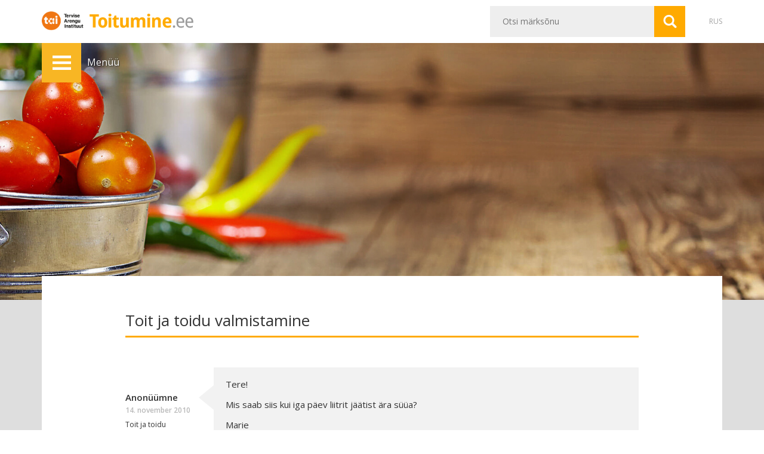

--- FILE ---
content_type: text/html; charset=UTF-8
request_url: https://toitumine.ee/question/mis-saab-siis-kui-iga-paev-liitrit
body_size: 12517
content:
<!DOCTYPE html>
<html lang="et">
<head>
<meta charset="UTF-8" />
<meta http-equiv="X-UA-Compatible" content="IE=edge">
<meta name="viewport" content="width=device-width, initial-scale=1" />
<title>Mis saab siis kui iga päev liitrit | Tervisliku toitumise informatsioon</title>
<link rel="shortcut icon" href="https://toitumine.ee/favicon.ico" />
<link href='https://fonts.googleapis.com/css?family=Open+Sans:400,300,300italic,400italic,600,600italic,700italic,700&subset=latin,latin-ext,cyrillic' rel='stylesheet' type='text/css'>
    <link href="https://fonts.googleapis.com/css?family=Lobster&amp;subset=cyrillic" rel="stylesheet">
<meta name='robots' content='max-image-preview:large' />
	<style>img:is([sizes="auto" i], [sizes^="auto," i]) { contain-intrinsic-size: 3000px 1500px }</style>
	<link rel="alternate" hreflang="et" href="https://toitumine.ee/question/mis-saab-siis-kui-iga-paev-liitrit" />
<link rel="alternate" hreflang="x-default" href="https://toitumine.ee/question/mis-saab-siis-kui-iga-paev-liitrit" />
<link rel='dns-prefetch' href='//code.jquery.com' />
<link rel='stylesheet' id='wp-block-library-css' href='https://toitumine.ee/wp-includes/css/dist/block-library/style.min.css' type='text/css' media='all' />
<style id='classic-theme-styles-inline-css' type='text/css'>
/*! This file is auto-generated */
.wp-block-button__link{color:#fff;background-color:#32373c;border-radius:9999px;box-shadow:none;text-decoration:none;padding:calc(.667em + 2px) calc(1.333em + 2px);font-size:1.125em}.wp-block-file__button{background:#32373c;color:#fff;text-decoration:none}
</style>
<style id='global-styles-inline-css' type='text/css'>
:root{--wp--preset--aspect-ratio--square: 1;--wp--preset--aspect-ratio--4-3: 4/3;--wp--preset--aspect-ratio--3-4: 3/4;--wp--preset--aspect-ratio--3-2: 3/2;--wp--preset--aspect-ratio--2-3: 2/3;--wp--preset--aspect-ratio--16-9: 16/9;--wp--preset--aspect-ratio--9-16: 9/16;--wp--preset--color--black: #000000;--wp--preset--color--cyan-bluish-gray: #abb8c3;--wp--preset--color--white: #ffffff;--wp--preset--color--pale-pink: #f78da7;--wp--preset--color--vivid-red: #cf2e2e;--wp--preset--color--luminous-vivid-orange: #ff6900;--wp--preset--color--luminous-vivid-amber: #fcb900;--wp--preset--color--light-green-cyan: #7bdcb5;--wp--preset--color--vivid-green-cyan: #00d084;--wp--preset--color--pale-cyan-blue: #8ed1fc;--wp--preset--color--vivid-cyan-blue: #0693e3;--wp--preset--color--vivid-purple: #9b51e0;--wp--preset--gradient--vivid-cyan-blue-to-vivid-purple: linear-gradient(135deg,rgba(6,147,227,1) 0%,rgb(155,81,224) 100%);--wp--preset--gradient--light-green-cyan-to-vivid-green-cyan: linear-gradient(135deg,rgb(122,220,180) 0%,rgb(0,208,130) 100%);--wp--preset--gradient--luminous-vivid-amber-to-luminous-vivid-orange: linear-gradient(135deg,rgba(252,185,0,1) 0%,rgba(255,105,0,1) 100%);--wp--preset--gradient--luminous-vivid-orange-to-vivid-red: linear-gradient(135deg,rgba(255,105,0,1) 0%,rgb(207,46,46) 100%);--wp--preset--gradient--very-light-gray-to-cyan-bluish-gray: linear-gradient(135deg,rgb(238,238,238) 0%,rgb(169,184,195) 100%);--wp--preset--gradient--cool-to-warm-spectrum: linear-gradient(135deg,rgb(74,234,220) 0%,rgb(151,120,209) 20%,rgb(207,42,186) 40%,rgb(238,44,130) 60%,rgb(251,105,98) 80%,rgb(254,248,76) 100%);--wp--preset--gradient--blush-light-purple: linear-gradient(135deg,rgb(255,206,236) 0%,rgb(152,150,240) 100%);--wp--preset--gradient--blush-bordeaux: linear-gradient(135deg,rgb(254,205,165) 0%,rgb(254,45,45) 50%,rgb(107,0,62) 100%);--wp--preset--gradient--luminous-dusk: linear-gradient(135deg,rgb(255,203,112) 0%,rgb(199,81,192) 50%,rgb(65,88,208) 100%);--wp--preset--gradient--pale-ocean: linear-gradient(135deg,rgb(255,245,203) 0%,rgb(182,227,212) 50%,rgb(51,167,181) 100%);--wp--preset--gradient--electric-grass: linear-gradient(135deg,rgb(202,248,128) 0%,rgb(113,206,126) 100%);--wp--preset--gradient--midnight: linear-gradient(135deg,rgb(2,3,129) 0%,rgb(40,116,252) 100%);--wp--preset--font-size--small: 13px;--wp--preset--font-size--medium: 20px;--wp--preset--font-size--large: 36px;--wp--preset--font-size--x-large: 42px;--wp--preset--spacing--20: 0.44rem;--wp--preset--spacing--30: 0.67rem;--wp--preset--spacing--40: 1rem;--wp--preset--spacing--50: 1.5rem;--wp--preset--spacing--60: 2.25rem;--wp--preset--spacing--70: 3.38rem;--wp--preset--spacing--80: 5.06rem;--wp--preset--shadow--natural: 6px 6px 9px rgba(0, 0, 0, 0.2);--wp--preset--shadow--deep: 12px 12px 50px rgba(0, 0, 0, 0.4);--wp--preset--shadow--sharp: 6px 6px 0px rgba(0, 0, 0, 0.2);--wp--preset--shadow--outlined: 6px 6px 0px -3px rgba(255, 255, 255, 1), 6px 6px rgba(0, 0, 0, 1);--wp--preset--shadow--crisp: 6px 6px 0px rgba(0, 0, 0, 1);}:where(.is-layout-flex){gap: 0.5em;}:where(.is-layout-grid){gap: 0.5em;}body .is-layout-flex{display: flex;}.is-layout-flex{flex-wrap: wrap;align-items: center;}.is-layout-flex > :is(*, div){margin: 0;}body .is-layout-grid{display: grid;}.is-layout-grid > :is(*, div){margin: 0;}:where(.wp-block-columns.is-layout-flex){gap: 2em;}:where(.wp-block-columns.is-layout-grid){gap: 2em;}:where(.wp-block-post-template.is-layout-flex){gap: 1.25em;}:where(.wp-block-post-template.is-layout-grid){gap: 1.25em;}.has-black-color{color: var(--wp--preset--color--black) !important;}.has-cyan-bluish-gray-color{color: var(--wp--preset--color--cyan-bluish-gray) !important;}.has-white-color{color: var(--wp--preset--color--white) !important;}.has-pale-pink-color{color: var(--wp--preset--color--pale-pink) !important;}.has-vivid-red-color{color: var(--wp--preset--color--vivid-red) !important;}.has-luminous-vivid-orange-color{color: var(--wp--preset--color--luminous-vivid-orange) !important;}.has-luminous-vivid-amber-color{color: var(--wp--preset--color--luminous-vivid-amber) !important;}.has-light-green-cyan-color{color: var(--wp--preset--color--light-green-cyan) !important;}.has-vivid-green-cyan-color{color: var(--wp--preset--color--vivid-green-cyan) !important;}.has-pale-cyan-blue-color{color: var(--wp--preset--color--pale-cyan-blue) !important;}.has-vivid-cyan-blue-color{color: var(--wp--preset--color--vivid-cyan-blue) !important;}.has-vivid-purple-color{color: var(--wp--preset--color--vivid-purple) !important;}.has-black-background-color{background-color: var(--wp--preset--color--black) !important;}.has-cyan-bluish-gray-background-color{background-color: var(--wp--preset--color--cyan-bluish-gray) !important;}.has-white-background-color{background-color: var(--wp--preset--color--white) !important;}.has-pale-pink-background-color{background-color: var(--wp--preset--color--pale-pink) !important;}.has-vivid-red-background-color{background-color: var(--wp--preset--color--vivid-red) !important;}.has-luminous-vivid-orange-background-color{background-color: var(--wp--preset--color--luminous-vivid-orange) !important;}.has-luminous-vivid-amber-background-color{background-color: var(--wp--preset--color--luminous-vivid-amber) !important;}.has-light-green-cyan-background-color{background-color: var(--wp--preset--color--light-green-cyan) !important;}.has-vivid-green-cyan-background-color{background-color: var(--wp--preset--color--vivid-green-cyan) !important;}.has-pale-cyan-blue-background-color{background-color: var(--wp--preset--color--pale-cyan-blue) !important;}.has-vivid-cyan-blue-background-color{background-color: var(--wp--preset--color--vivid-cyan-blue) !important;}.has-vivid-purple-background-color{background-color: var(--wp--preset--color--vivid-purple) !important;}.has-black-border-color{border-color: var(--wp--preset--color--black) !important;}.has-cyan-bluish-gray-border-color{border-color: var(--wp--preset--color--cyan-bluish-gray) !important;}.has-white-border-color{border-color: var(--wp--preset--color--white) !important;}.has-pale-pink-border-color{border-color: var(--wp--preset--color--pale-pink) !important;}.has-vivid-red-border-color{border-color: var(--wp--preset--color--vivid-red) !important;}.has-luminous-vivid-orange-border-color{border-color: var(--wp--preset--color--luminous-vivid-orange) !important;}.has-luminous-vivid-amber-border-color{border-color: var(--wp--preset--color--luminous-vivid-amber) !important;}.has-light-green-cyan-border-color{border-color: var(--wp--preset--color--light-green-cyan) !important;}.has-vivid-green-cyan-border-color{border-color: var(--wp--preset--color--vivid-green-cyan) !important;}.has-pale-cyan-blue-border-color{border-color: var(--wp--preset--color--pale-cyan-blue) !important;}.has-vivid-cyan-blue-border-color{border-color: var(--wp--preset--color--vivid-cyan-blue) !important;}.has-vivid-purple-border-color{border-color: var(--wp--preset--color--vivid-purple) !important;}.has-vivid-cyan-blue-to-vivid-purple-gradient-background{background: var(--wp--preset--gradient--vivid-cyan-blue-to-vivid-purple) !important;}.has-light-green-cyan-to-vivid-green-cyan-gradient-background{background: var(--wp--preset--gradient--light-green-cyan-to-vivid-green-cyan) !important;}.has-luminous-vivid-amber-to-luminous-vivid-orange-gradient-background{background: var(--wp--preset--gradient--luminous-vivid-amber-to-luminous-vivid-orange) !important;}.has-luminous-vivid-orange-to-vivid-red-gradient-background{background: var(--wp--preset--gradient--luminous-vivid-orange-to-vivid-red) !important;}.has-very-light-gray-to-cyan-bluish-gray-gradient-background{background: var(--wp--preset--gradient--very-light-gray-to-cyan-bluish-gray) !important;}.has-cool-to-warm-spectrum-gradient-background{background: var(--wp--preset--gradient--cool-to-warm-spectrum) !important;}.has-blush-light-purple-gradient-background{background: var(--wp--preset--gradient--blush-light-purple) !important;}.has-blush-bordeaux-gradient-background{background: var(--wp--preset--gradient--blush-bordeaux) !important;}.has-luminous-dusk-gradient-background{background: var(--wp--preset--gradient--luminous-dusk) !important;}.has-pale-ocean-gradient-background{background: var(--wp--preset--gradient--pale-ocean) !important;}.has-electric-grass-gradient-background{background: var(--wp--preset--gradient--electric-grass) !important;}.has-midnight-gradient-background{background: var(--wp--preset--gradient--midnight) !important;}.has-small-font-size{font-size: var(--wp--preset--font-size--small) !important;}.has-medium-font-size{font-size: var(--wp--preset--font-size--medium) !important;}.has-large-font-size{font-size: var(--wp--preset--font-size--large) !important;}.has-x-large-font-size{font-size: var(--wp--preset--font-size--x-large) !important;}
:where(.wp-block-post-template.is-layout-flex){gap: 1.25em;}:where(.wp-block-post-template.is-layout-grid){gap: 1.25em;}
:where(.wp-block-columns.is-layout-flex){gap: 2em;}:where(.wp-block-columns.is-layout-grid){gap: 2em;}
:root :where(.wp-block-pullquote){font-size: 1.5em;line-height: 1.6;}
</style>
<link rel='stylesheet' id='quiz-maker-css' href='https://toitumine.ee/wp-content/plugins/quiz-maker/public/css/quiz-maker-public.css' type='text/css' media='all' />
<link rel='stylesheet' id='tai-bmi-css' href='https://toitumine.ee/wp-content/plugins/tai-bmi/public/css/tai-bmi-public.css' type='text/css' media='all' />
<link rel='stylesheet' id='jquery-ui-css' href='https://code.jquery.com/ui/1.12.1/themes/smoothness/jquery-ui.min.css' type='text/css' media='all' />
<link rel='stylesheet' id='bs-css' href='https://toitumine.ee/wp-content/themes/www/bs/css/bootstrap.min.css' type='text/css' media='all' />
<link rel='stylesheet' id='navigation-css' href='https://toitumine.ee/wp-content/themes/www/css/navigation.css' type='text/css' media='all' />
<link rel='stylesheet' id='fancybox-style-css' href='https://toitumine.ee/wp-content/themes/www/fancybox/jquery.fancybox.css' type='text/css' media='all' />
<link rel='stylesheet' id='fancybox-thumbs-style-css' href='https://toitumine.ee/wp-content/themes/www/fancybox/jquery.fancybox-thumbs.css' type='text/css' media='all' />
<link rel='stylesheet' id='www-style-css' href='https://toitumine.ee/wp-content/themes/www/style.css' type='text/css' media='all' />
<link rel='stylesheet' id='www-swtmce-css' href='https://toitumine.ee/wp-content/themes/www/css/shared-with-tinymce.css' type='text/css' media='all' />
<link rel='stylesheet' id='print-css' href='https://toitumine.ee/wp-content/themes/www/css/print.css' type='text/css' media='print' />
<script type="text/javascript" src="https://toitumine.ee/wp-includes/js/jquery/jquery.min.js" id="jquery-core-js"></script>
<script type="text/javascript" src="https://toitumine.ee/wp-includes/js/jquery/jquery-migrate.min.js" id="jquery-migrate-js"></script>
<script type="text/javascript" id="tai-bmi-js-extra">
/* <![CDATA[ */
var myAjax = {"ajaxurl":"https:\/\/toitumine.ee\/wp-admin\/admin-ajax.php"};
/* ]]> */
</script>
<script type="text/javascript" src="https://toitumine.ee/wp-content/plugins/tai-bmi/public/js/tai-bmi-public.js" id="tai-bmi-js"></script>
<link rel="canonical" href="https://toitumine.ee/question/mis-saab-siis-kui-iga-paev-liitrit" />
<link rel='shortlink' href='https://toitumine.ee/?p=1270' />
<link rel="alternate" title="oEmbed (JSON)" type="application/json+oembed" href="https://toitumine.ee/wp-json/oembed/1.0/embed?url=https%3A%2F%2Ftoitumine.ee%2Fquestion%2Fmis-saab-siis-kui-iga-paev-liitrit" />
<link rel="alternate" title="oEmbed (XML)" type="text/xml+oembed" href="https://toitumine.ee/wp-json/oembed/1.0/embed?url=https%3A%2F%2Ftoitumine.ee%2Fquestion%2Fmis-saab-siis-kui-iga-paev-liitrit&#038;format=xml" />

<meta name="description" content="Tere!  Mis saab siis kui iga päev liitrit jäätist ära süüa?  Marie   See sõltub Teie ülejäänud toitumis- ja liikumisharjumustest. Liiter jäätist on umbes 500 grammi. Kui tegemist on 12%lise koorejäätisega, siis annab selline kogus pisut üle 1000 kcal, sh 60 g ..." />
<meta property="og:url" content="http://toitumine.ee/question/mis-saab-siis-kui-iga-paev-liitrit" />
<meta property="og:type" content="website" />
<meta property="og:title" content="Mis saab siis kui iga päev liitrit | Tervisliku toitumise informatsioon" />
<meta property="og:description" content="Tere!  Mis saab siis kui iga päev liitrit jäätist ära süüa?  Marie   See sõltub Teie ülejäänud toitumis- ja liikumisharjumustest. Liiter jäätist on umbes 500 grammi. Kui tegemist on 12%lise koorejäätisega, siis annab selline kogus pisut üle 1000 kcal, sh 60 g ...">
<meta property="og:image" content="https://toitumine.ee/wp-content/uploads/2015/09/og_et.jpg" />
<meta property="og:site_name" content="Tervisliku toitumise informatsioon" />

<link rel="stylesheet" href="https://maxcdn.bootstrapcdn.com/font-awesome/4.4.0/css/font-awesome.min.css">
<!--[if lt IE 9]><script src="https://oss.maxcdn.com/html5shiv/3.7.2/html5shiv.min.js"></script><script src="https://oss.maxcdn.com/respond/1.4.2/respond.min.js"></script><![endif]-->
<!-- Google tag (gtag.js) -->
<script async src="https://www.googletagmanager.com/gtag/js?id=G-H44PCSZD7Q"></script>
<script>
  window.dataLayer = window.dataLayer || [];
  function gtag(){dataLayer.push(arguments);}
  gtag('js', new Date());

  gtag('config', 'G-H44PCSZD7Q');
</script>
</head>

<body class="wp-singular question-template-default single single-question postid-1270 wp-theme-www et"><!-- Google Tag Manager (noscript) -->
<noscript><iframe src="https://www.googletagmanager.com/ns.html?id=GTM-MPW84FH"
height="0" width="0" style="display:none;visibility:hidden"></iframe></noscript>
<!-- End Google Tag Manager (noscript) -->
<div id="fb-root"></div>
<script>(function(d, s, id) {
  var js, fjs = d.getElementsByTagName(s)[0];
  if (d.getElementById(id)) return;
  js = d.createElement(s); js.id = id;
  js.src = "//connect.facebook.net/et_EE/sdk.js#xfbml=1&version=v2.4";
  fjs.parentNode.insertBefore(js, fjs);
}(document, 'script', 'facebook-jssdk'));</script>
<div class="site">

    <header id="masthead" class="site-header">
        <div class="container">
            <div class="row">
                <div class="col-sm-5">
                    <div class="site-title">
                    <a href="https://tai.ee" target="_blank" title="tai" rel="tai" class="tai-logo">
                            <img src="https://toitumine.ee/wp-content/themes/www/img/tai-logo-dark.png" alt="tai" />
                            <strong>tai</strong>
                        </a>
                        <a href="https://toitumine.ee/" title="Tervisliku toitumise informatsioon" rel="home">
                            <img src="https://toitumine.ee/wp-content/themes/www/img/logoX2.png" alt="Tervisliku toitumise informatsioon" />
                            <strong>Tervisliku toitumise informatsioon</strong>
                        </a>
                    </div>
                </div>
                <div class="col-sm-7">
                    <div class="quick clearfix">
                        <div class="langs"><a href="https://toitumine.ee/question/mis-saab-siis-kui-iga-paev-liitrit" class="active nobr language-et">EST</a><a href="https://toitumine.ee/ru" class="nobr language-ru">RUS</a></div>
                        <form method="get" id="searchform" class="searchform clearfix" action="https://toitumine.ee/">
    <table>
        <tr>
            <td><input type="text"  name="s" id="s" class="searchtext" placeholder="Otsi märksõnu" autocomplete="off" /></td>
            <td><input type="submit" id="searchsubmit" class="searchsubmit" value="Otsi" title="Otsi" /></td>
        </tr>
    </table>
<!--
    <div class="relative">
        <div id="searchFilter" class="search-filter">
                <label><input type="checkbox" name="post_type[]" value="post" checked="checked" /> artiklitest</label>
                <label><input type="checkbox" name="post_type[]" value="page" checked="checked" /> lehtedest</label>
                <label><input type="checkbox" name="post_type[]" value="question"  /> nõuannetest</label>
                </div>
    </div>
-->
</form>                    </div>
                </div>
            </div>
        </div>
    </header>

    
		<a href="https://toitumine.ee/kuidas-tervislikult-toituda/taldrikureegel/lemmiktoit">
			<div id="fimg" class="fimg fimg-1270" data-bg="1270" style="background-image:url(https://toitumine.ee/wp-content/themes/www/img/fimg.jpg)" data-bgheight="auto">
				<div class="container relative">
					<div class="toggle-menu-holder">
						<div class="stucker">
							<table id="toggle-menu" class="toggle-menu">
								<tr>
									<td class="tmtd tmtd1"><span class="toggle-menu-icon" onclick="return false;">Menüü</span></td>
									<td class="tmtd tmtd2 hidden-xs"><em onclick="return false;">Menüü</em></td>
								</tr>
							</table>
						</div>
					</div>
					
				</div>
			</div>
		</a>
    
    <div id="main" class="site-main">
        <div class="container">
            <div class="main">

	<div id="primary" class="site-content col1-layout-hugger">
		<div id="content" role="main">
        
			<h1><span class="rib wide">Toit ja toidu valmistamine</span></h1>

            <div id="qsets" class="qsets">
                <div id="qa_1270" class="qset">
                    <div class="row">
                        <div class="col-sm-2 col-md-3 col-lg-2">
                            <p class="qauthor">Anonüümne</p>
                            <p class="date qdate">14. november 2010</p>

                            <p class="qcat"><a href="https://toitumine.ee/kysi-nou-spetsialistilt?type=toit-ja-toidu-valmistamine">Toit ja toidu valmistamine</a></p>
                        </div>
                        <div class="col-sm-10 col-md-9 col-lg-10">
                            <div class="qq"><p>Tere!</p>
<p>Mis saab siis kui iga päev liitrit jäätist ära süüa?</p>
<p>Marie</p>
</div>
                        </div>
                    </div>
                    <div class="row">
                        <div class="col-sm-10 col-sm-offset-2 col-md-9 col-lg-10 col-md-offset-3 col-lg-offset-2">
                            <p class="qspecialist"><strong>Spetsialist vastab:</strong><em>Tagli Pitsi</em></p>
                            <div class="qa"><p>See sõltub Teie ülejäänud toitumis- ja liikumisharjumustest. Liiter jäätist on umbes 500 grammi. Kui tegemist on 12%lise koorejäätisega, siis annab selline kogus pisut üle 1000 kcal, sh 60 g rasva ja teist samapalju suhkrut. 18-60-aastaste naisterahvaste päevane energiavajadus on umbes 2000 kcal, 500 grammi jäätisega saaks sellest juba pool kätte. Kuigi kaetud saaks peaaegu täielikult kaltsiumivajadus, siis teiste vitamiinide ja mineraalainete ning kiudainete piisava saamisega jääksite hätta. Kui sööte sellise koguse jäätist oma tavapärasele toitumisele lisaks, siis ähvardab Teid liiga suure energiakoguse tõttu ülekaal. Kui Te just füüsiliselt väga-väga aktiivne ei ole ja seda kõike ära ei kuluta. Kui aga sööte jäätist teistes toidugruppides  olevate toitude (nt teraviljatooted, puu- ja köögiviljad, kala) asemel, siis ühelt poolt on Teil paigast ära põhitoitainete omavaheline tasakaal (liiga palju rasvu, suhkruid) ja teisest küljest jääb Teil palju vajalikke toitaineid saamata ning see kõik kajastub üsna pea Teie tervislikus seisundis.</p>
</div>
                        </div>
                    </div>
                </div>
            
            </div><!-- .qsets -->


		</div><!-- #content -->
	</div><!-- #primary -->

            </div><!-- .main -->
        </div><!-- .container -->
    </div><!-- .site-main -->

    <div class="prefooter" data-columns="2">
        <div class="container">
                        <div class="row">
                <div class="col-md-3 col-sm-6">
                    <h4 class="fmenu-title">Trükised</h4>                    <ul class="fmenu">
                                                <li>
                            <a href="https://toitumine.ee/trukised/brosuurid" target="_blank">Brošüürid</a>
                        </li>
                                                                        <li>
                            <a href="https://toitumine.ee/trukised/plakatid" target="_blank">Plakatid</a>
                        </li>
                                                                        <li>
                            <a href="https://toitumine.ee/trukised/lastele">Lastele</a>
                        </li>
                                                                        <li>
                            <a href="https://toitumine.ee/trukised/retseptivihikud">Retseptivihikud</a>
                        </li>
                                            </ul>
                </div>
                <div class="col-md-3 col-sm-6">
                    <h4 class="fmenu-title">Muu info</h4>                    <ul class="fmenu">
                                                <li>
                            <a href="http://www.alkoinfo.ee/" target="_blank">Alkoinfo.ee</a>
                        </li>
                                                                        <li>
                            <a href="http://www.terviseinfo.ee/et/valdkonnad/toitumine" target="_blank">Spetsialistile</a>
                        </li>
                                            </ul>
                </div>
            </div><!-- .row -->
        </div>
    </div>

    <footer class="footer">
        <div class="container">
            <div class="row">
                <div class="col col-md-4">
                    <p class="footer-img"><img src="https://toitumine.ee/wp-content/uploads/2022/11/sotsiaalfond.png" alt="Tervise Arengu Instituut" /></p>
                </div>
                <div class="col col-md-4 legal">
                    <p>Sellel lehel esitatud informatsioon põhineb Eesti liikumis- ja toitumissoovitustel. Lehel olevate materjalide kasutamisel tuleb viidata Tervise Arengu Instituudile.</p>
                </div>
                <div class="col col-md-4 clearfix fmail-cont">
                    <a href="mailto:toitumine@tai.ee" class="fmail">toitumine@tai.ee</a>
                </div>
            </div>
        </div>
    </footer><!-- #colophon -->

            <div id="menubar" class="menubar">
            <nav class="menu">
                <div class="menu-close">Peida menüü</div>
                <ul class="ancestor">
                    <li class="page_item page-item-2 page_item_has_children"><a href="https://toitumine.ee/kuidas-tervislikult-toituda"><span>Kuidas tervislikult toituda</span></a>
<ul class='children'>
	<li class="page_item page-item-97"><a href="https://toitumine.ee/kuidas-tervislikult-toituda/soovitused-tervislikuks-toitumiseks"><span>Soovitused tervislikuks toitumiseks</span></a></li>
	<li class="page_item page-item-11"><a href="https://toitumine.ee/kuidas-tervislikult-toituda/miks-me-soome"><span>Miks me sööme</span></a></li>
	<li class="page_item page-item-4006 page_item_has_children"><a href="https://toitumine.ee/kuidas-tervislikult-toituda/toidusoovitused"><span>Toidusoovitused</span></a>
	<ul class='children'>
		<li class="page_item page-item-15"><a href="https://toitumine.ee/kuidas-tervislikult-toituda/toidusoovitused/liikumine"><span>Liikumine</span></a></li>
		<li class="page_item page-item-91"><a href="https://toitumine.ee/kuidas-tervislikult-toituda/toidusoovitused/paevane-portsjonite-arv"><span>Päevane portsjonite arv</span></a></li>
		<li class="page_item page-item-89"><a href="https://toitumine.ee/kuidas-tervislikult-toituda/toidusoovitused/portsjonite-suurused"><span>Portsjonite suurused</span></a></li>
		<li class="page_item page-item-17"><a href="https://toitumine.ee/kuidas-tervislikult-toituda/toidusoovitused/teraviljasaadused-ja-kartul"><span>Teraviljatooted ja kartul</span></a></li>
		<li class="page_item page-item-19 page_item_has_children"><a href="https://toitumine.ee/kuidas-tervislikult-toituda/toidusoovitused/puu-ja-koogiviljad"><span>Köögiviljad, puuviljad ja marjad</span></a>
		<ul class='children'>
			<li class="page_item page-item-3950"><a href="https://toitumine.ee/kuidas-tervislikult-toituda/toidusoovitused/puu-ja-koogiviljad/miks-ja-kui-palju"><span>Miks ja kui palju?</span></a></li>
			<li class="page_item page-item-21"><a href="https://toitumine.ee/kuidas-tervislikult-toituda/toidusoovitused/puu-ja-koogiviljad/kuidas-koogiviljad-maitsvaks-teha"><span>Kuidas köögiviljad maitsvaks teha</span></a></li>
			<li class="page_item page-item-23"><a href="https://toitumine.ee/kuidas-tervislikult-toituda/toidusoovitused/puu-ja-koogiviljad/mis-juhtub-viljadega-tootlemisel"><span>Mis juhtub viljadega töötlemisel</span></a></li>
			<li class="page_item page-item-25"><a href="https://toitumine.ee/kuidas-tervislikult-toituda/toidusoovitused/puu-ja-koogiviljad/vitamiinid-mineraalained-ja-kiudained-puu-ja-koogiviljades-ning-marjades"><span>Vitamiinid, mineraalained ja kiudained puu- ja köögiviljades ning marjades</span></a></li>
		</ul>
</li>
		<li class="page_item page-item-4013"><a href="https://toitumine.ee/kuidas-tervislikult-toituda/toidusoovitused/piim-ja-piimatooted"><span>Piimatooted</span></a></li>
		<li class="page_item page-item-29"><a href="https://toitumine.ee/kuidas-tervislikult-toituda/toidusoovitused/kala-linnuliha-liha-ja-muna"><span>Kala, muna ja liha</span></a></li>
		<li class="page_item page-item-31"><a href="https://toitumine.ee/kuidas-tervislikult-toituda/toidusoovitused/lisatavad-toidurasvad"><span>Pähklid, seemned ja õliviljad ning lisatavad rasvad</span></a></li>
		<li class="page_item page-item-33 page_item_has_children"><a href="https://toitumine.ee/kuidas-tervislikult-toituda/toidusoovitused/magusad-ja-soolased-naksid"><span>Maiustused, näksid ja muud organismile ebavajalikud toidud</span></a>
		<ul class='children'>
			<li class="page_item page-item-8030 page_item_has_children"><a href="https://toitumine.ee/kuidas-tervislikult-toituda/toidusoovitused/magusad-ja-soolased-naksid/suhkur-ja-magusained"><span>Suhkur ja magusained</span></a>
			<ul class='children'>
				<li class="page_item page-item-8288 page_item_has_children"><a href="https://toitumine.ee/kuidas-tervislikult-toituda/toidusoovitused/magusad-ja-soolased-naksid/suhkur-ja-magusained/kas-koik-susivesikud-on-suhkrud"><span>Kas kõik süsivesikud on suhkrud</span></a>
				<ul class='children'>
					<li class="page_item page-item-8291 page_item_has_children"><a href="https://toitumine.ee/kuidas-tervislikult-toituda/toidusoovitused/magusad-ja-soolased-naksid/suhkur-ja-magusained/kas-koik-susivesikud-on-suhkrud/suhkrud-looduses"><span>Suhkrud looduses</span></a>
					<ul class='children'>
						<li class="page_item page-item-8293"><a href="https://toitumine.ee/kuidas-tervislikult-toituda/toidusoovitused/magusad-ja-soolased-naksid/suhkur-ja-magusained/kas-koik-susivesikud-on-suhkrud/suhkrud-looduses/suhkrud-puuviljades-ja-marjades"><span>Suhkrud puuviljades ja marjades</span></a></li>
					</ul>
</li>
					<li class="page_item page-item-8301 page_item_has_children"><a href="https://toitumine.ee/kuidas-tervislikult-toituda/toidusoovitused/magusad-ja-soolased-naksid/suhkur-ja-magusained/kas-koik-susivesikud-on-suhkrud/lisatud-suhkrud"><span>Lisatud suhkrud</span></a>
					<ul class='children'>
						<li class="page_item page-item-8305"><a href="https://toitumine.ee/kuidas-tervislikult-toituda/toidusoovitused/magusad-ja-soolased-naksid/suhkur-ja-magusained/kas-koik-susivesikud-on-suhkrud/lisatud-suhkrud/mesi"><span>Mesi</span></a></li>
						<li class="page_item page-item-8307 page_item_has_children"><a href="https://toitumine.ee/kuidas-tervislikult-toituda/toidusoovitused/magusad-ja-soolased-naksid/suhkur-ja-magusained/kas-koik-susivesikud-on-suhkrud/lisatud-suhkrud/magusained"><span>Magusained</span></a>
						<ul class='children'>
							<li class="page_item page-item-8309"><a href="https://toitumine.ee/kuidas-tervislikult-toituda/toidusoovitused/magusad-ja-soolased-naksid/suhkur-ja-magusained/kas-koik-susivesikud-on-suhkrud/lisatud-suhkrud/magusained/magusamaitselised-lisaained"><span>Magusamaitselised lisaained</span></a></li>
							<li class="page_item page-item-8312"><a href="https://toitumine.ee/kuidas-tervislikult-toituda/toidusoovitused/magusad-ja-soolased-naksid/suhkur-ja-magusained/kas-koik-susivesikud-on-suhkrud/lisatud-suhkrud/magusained/ulimagusad-magusained"><span>Ülimagusad magusained</span></a></li>
						</ul>
</li>
					</ul>
</li>
				</ul>
</li>
				<li class="page_item page-item-8315 page_item_has_children"><a href="https://toitumine.ee/kuidas-tervislikult-toituda/toidusoovitused/magusad-ja-soolased-naksid/suhkur-ja-magusained/susivesikute-ja-suhkrute-vajadus"><span>Süsivesikute ja suhkrute vajadus</span></a>
				<ul class='children'>
					<li class="page_item page-item-8323"><a href="https://toitumine.ee/kuidas-tervislikult-toituda/toidusoovitused/magusad-ja-soolased-naksid/suhkur-ja-magusained/susivesikute-ja-suhkrute-vajadus/kui-palju-magusat-voib-suua"><span>Kui palju magusat võib süüa?</span></a></li>
					<li class="page_item page-item-8335"><a href="https://toitumine.ee/kuidas-tervislikult-toituda/toidusoovitused/magusad-ja-soolased-naksid/suhkur-ja-magusained/susivesikute-ja-suhkrute-vajadus/kuidas-suua-vahem-suhkrut"><span>Kuidas süüa vähem suhkrut?</span></a></li>
				</ul>
</li>
				<li class="page_item page-item-8342 page_item_has_children"><a href="https://toitumine.ee/kuidas-tervislikult-toituda/toidusoovitused/magusad-ja-soolased-naksid/suhkur-ja-magusained/millistest-toitudest-suhkruid-saadakse"><span>Millistest toitudest suhkruid saadakse?</span></a>
				<ul class='children'>
					<li class="page_item page-item-8350"><a href="https://toitumine.ee/kuidas-tervislikult-toituda/toidusoovitused/magusad-ja-soolased-naksid/suhkur-ja-magusained/millistest-toitudest-suhkruid-saadakse/tooted-mis-voivad-ullatada-oma-suhkrusisaldusega"><span>Tooted, mis võivad üllatada oma suhkrusisaldusega</span></a></li>
				</ul>
</li>
				<li class="page_item page-item-8377"><a href="https://toitumine.ee/kuidas-tervislikult-toituda/toidusoovitused/magusad-ja-soolased-naksid/suhkur-ja-magusained/kuidas-saada-teada-palju-on-toidus-suhkrut"><span>Kuidas saada teada, palju on toidus suhkrut</span></a></li>
				<li class="page_item page-item-8427"><a href="https://toitumine.ee/kuidas-tervislikult-toituda/toidusoovitused/magusad-ja-soolased-naksid/suhkur-ja-magusained/soovitused-suhkru-ja-suhkrurikaste-toitude-tarbimise-vahendamiseks"><span>Soovitused suhkru ja suhkrurikaste toitude tarbimise vähendamiseks</span></a></li>
				<li class="page_item page-item-8432 page_item_has_children"><a href="https://toitumine.ee/kuidas-tervislikult-toituda/toidusoovitused/magusad-ja-soolased-naksid/suhkur-ja-magusained/suhkrute-moju-organismile"><span>Suhkrute mõju organismile</span></a>
				<ul class='children'>
					<li class="page_item page-item-8434"><a href="https://toitumine.ee/kuidas-tervislikult-toituda/toidusoovitused/magusad-ja-soolased-naksid/suhkur-ja-magusained/suhkrute-moju-organismile/susivesikud-ja-tervis"><span>Süsivesikud ja tervis</span></a></li>
					<li class="page_item page-item-8436"><a href="https://toitumine.ee/kuidas-tervislikult-toituda/toidusoovitused/magusad-ja-soolased-naksid/suhkur-ja-magusained/suhkrute-moju-organismile/kas-suhkrusoltuvus-on-olemas"><span>Kas suhkrusõltuvus on olemas?</span></a></li>
					<li class="page_item page-item-8438"><a href="https://toitumine.ee/kuidas-tervislikult-toituda/toidusoovitused/magusad-ja-soolased-naksid/suhkur-ja-magusained/suhkrute-moju-organismile/kas-lisatavate-suhkrute-tarbimist-on-vaja-vahendada"><span>Kas lisatavate suhkrute tarbimist on vaja vähendada?</span></a></li>
				</ul>
</li>
			</ul>
</li>
			<li class="page_item page-item-9732 page_item_has_children"><a href="https://toitumine.ee/kuidas-tervislikult-toituda/toidusoovitused/magusad-ja-soolased-naksid/sool"><span>Sool</span></a>
			<ul class='children'>
				<li class="page_item page-item-9735"><a href="https://toitumine.ee/kuidas-tervislikult-toituda/toidusoovitused/magusad-ja-soolased-naksid/sool/miks-ja-kui-palju-soola-vajame"><span>Miks ja kui palju soola vajame?</span></a></li>
				<li class="page_item page-item-9737"><a href="https://toitumine.ee/kuidas-tervislikult-toituda/toidusoovitused/magusad-ja-soolased-naksid/sool/kust-saame-naatriumi-ja-soola"><span>Kust saame naatriumi ja soola?</span></a></li>
				<li class="page_item page-item-9739"><a href="https://toitumine.ee/kuidas-tervislikult-toituda/toidusoovitused/magusad-ja-soolased-naksid/sool/toidu-valmistamisel-kasutatavad-soolad"><span>Toidu valmistamisel kasutatavad soolad</span></a></li>
				<li class="page_item page-item-9741"><a href="https://toitumine.ee/kuidas-tervislikult-toituda/toidusoovitused/magusad-ja-soolased-naksid/sool/sool-pakendi-margistusel"><span>Sool pakendi märgistusel</span></a></li>
				<li class="page_item page-item-9743"><a href="https://toitumine.ee/kuidas-tervislikult-toituda/toidusoovitused/magusad-ja-soolased-naksid/sool/miks-on-vaja-soola-saamist-piirata"><span>Miks on vaja soola saamist piirata?</span></a></li>
				<li class="page_item page-item-9745"><a href="https://toitumine.ee/kuidas-tervislikult-toituda/toidusoovitused/magusad-ja-soolased-naksid/sool/kuidas-vahendada-soola-saamist"><span>Kuidas vähendada soola saamist?</span></a></li>
				<li class="page_item page-item-9747"><a href="https://toitumine.ee/kuidas-tervislikult-toituda/toidusoovitused/magusad-ja-soolased-naksid/sool/soolasisaldus-erinevates-toiduvalikutes"><span>Soolasisaldus erinevates toiduvalikutes</span></a></li>
			</ul>
</li>
			<li class="page_item page-item-37 page_item_has_children"><a href="https://toitumine.ee/kuidas-tervislikult-toituda/toidusoovitused/magusad-ja-soolased-naksid/energiajoogid"><span>Energiajoogid</span></a>
			<ul class='children'>
				<li class="page_item page-item-59"><a href="https://toitumine.ee/kuidas-tervislikult-toituda/toidusoovitused/magusad-ja-soolased-naksid/energiajoogid/energiajookide-koostisained"><span>Energiajookide koostisained</span></a></li>
				<li class="page_item page-item-61"><a href="https://toitumine.ee/kuidas-tervislikult-toituda/toidusoovitused/magusad-ja-soolased-naksid/energiajoogid/energiajookide-moju-tervisele"><span>Energiajookide mõju tervisele</span></a></li>
				<li class="page_item page-item-85"><a href="https://toitumine.ee/kuidas-tervislikult-toituda/toidusoovitused/magusad-ja-soolased-naksid/energiajoogid/soovitused-energiajookide-tarbijatele"><span>Soovitused energiajookide tarbijatele</span></a></li>
			</ul>
</li>
		</ul>
</li>
		<li class="page_item page-item-15258"><a href="https://toitumine.ee/kuidas-tervislikult-toituda/toidusoovitused/kofeiin"><span>Kofeiin</span></a></li>
	</ul>
</li>
	<li class="page_item page-item-93 page_item_has_children"><a href="https://toitumine.ee/kuidas-tervislikult-toituda/taldrikureegel"><span>Taldrikureegel</span></a>
	<ul class='children'>
		<li class="page_item page-item-58417"><a href="https://toitumine.ee/kuidas-tervislikult-toituda/taldrikureegel/lemmiktoit"><span>Lemmiktoit</span></a></li>
	</ul>
</li>
	<li class="page_item page-item-58213"><a href="https://toitumine.ee/kuidas-tervislikult-toituda/toitumisega-seotud-muudid"><span>Toitumisega seotud müüdid</span></a></li>
</ul>
</li>
<li class="page_item page-item-101 page_item_has_children"><a href="https://toitumine.ee/energia-ja-toitainete-vajadused"><span>Energia ja toitainete vajadused</span></a>
<ul class='children'>
	<li class="page_item page-item-103"><a href="https://toitumine.ee/energia-ja-toitainete-vajadused/mis-on-toiduenergia"><span>Mis on toiduenergia</span></a></li>
	<li class="page_item page-item-105 page_item_has_children"><a href="https://toitumine.ee/energia-ja-toitainete-vajadused/pohitoitained"><span>Põhitoitained</span></a>
	<ul class='children'>
		<li class="page_item page-item-118"><a href="https://toitumine.ee/energia-ja-toitainete-vajadused/pohitoitained/valgud"><span>Valgud</span></a></li>
		<li class="page_item page-item-120"><a href="https://toitumine.ee/energia-ja-toitainete-vajadused/pohitoitained/rasvad-sh-rasvhapped-ja-kolesterool"><span>Rasvad sh rasvhapped ja kolesterool</span></a></li>
		<li class="page_item page-item-122"><a href="https://toitumine.ee/energia-ja-toitainete-vajadused/pohitoitained/susivesikud-sh-kiudained"><span>Süsivesikud, sh kiudained</span></a></li>
	</ul>
</li>
	<li class="page_item page-item-107"><a href="https://toitumine.ee/energia-ja-toitainete-vajadused/vesi"><span>Vesi</span></a></li>
	<li class="page_item page-item-109 page_item_has_children"><a href="https://toitumine.ee/energia-ja-toitainete-vajadused/vitamiinid"><span>Vitamiinid</span></a>
	<ul class='children'>
		<li class="page_item page-item-124"><a href="https://toitumine.ee/energia-ja-toitainete-vajadused/vitamiinid/a-vitamiin"><span>A-vitamiin</span></a></li>
		<li class="page_item page-item-126"><a href="https://toitumine.ee/energia-ja-toitainete-vajadused/vitamiinid/d-vitamiin"><span>D-vitamiin ehk kolekaltsiferool</span></a></li>
		<li class="page_item page-item-128"><a href="https://toitumine.ee/energia-ja-toitainete-vajadused/vitamiinid/e-vitamiin"><span>E-vitamiin ehk α-tokoferool</span></a></li>
		<li class="page_item page-item-130"><a href="https://toitumine.ee/energia-ja-toitainete-vajadused/vitamiinid/k-vitamiin"><span>K-vitamiin</span></a></li>
		<li class="page_item page-item-132"><a href="https://toitumine.ee/energia-ja-toitainete-vajadused/vitamiinid/b1-vitamiin"><span>B1-vitamiin ehk tiamiin</span></a></li>
		<li class="page_item page-item-134"><a href="https://toitumine.ee/energia-ja-toitainete-vajadused/vitamiinid/b2-vitamiin"><span>B2-vitamiin ehk riboflaviin</span></a></li>
		<li class="page_item page-item-138"><a href="https://toitumine.ee/energia-ja-toitainete-vajadused/vitamiinid/niatsiin"><span>Niatsiin ehk B3-vitamiin</span></a></li>
		<li class="page_item page-item-136"><a href="https://toitumine.ee/energia-ja-toitainete-vajadused/vitamiinid/pantoteenhape"><span>Pantoteenhape ehk vitamiin B5</span></a></li>
		<li class="page_item page-item-140"><a href="https://toitumine.ee/energia-ja-toitainete-vajadused/vitamiinid/b6-vitamiin"><span>B6-vitamiin</span></a></li>
		<li class="page_item page-item-142"><a href="https://toitumine.ee/energia-ja-toitainete-vajadused/vitamiinid/biotiin"><span>Biotiin</span></a></li>
		<li class="page_item page-item-144"><a href="https://toitumine.ee/energia-ja-toitainete-vajadused/vitamiinid/folaadid"><span>Folaadid</span></a></li>
		<li class="page_item page-item-146"><a href="https://toitumine.ee/energia-ja-toitainete-vajadused/vitamiinid/b12-vitamiin"><span>B12-vitamiin ehk kobalamiin</span></a></li>
		<li class="page_item page-item-148"><a href="https://toitumine.ee/energia-ja-toitainete-vajadused/vitamiinid/c-vitamiin"><span>C-vitamiin ehk askorbiinhape</span></a></li>
	</ul>
</li>
	<li class="page_item page-item-111 page_item_has_children"><a href="https://toitumine.ee/energia-ja-toitainete-vajadused/mineraalained"><span>Mineraalained</span></a>
	<ul class='children'>
		<li class="page_item page-item-150"><a href="https://toitumine.ee/energia-ja-toitainete-vajadused/mineraalained/naatrium"><span>Naatrium</span></a></li>
		<li class="page_item page-item-152"><a href="https://toitumine.ee/energia-ja-toitainete-vajadused/mineraalained/kaalium"><span>Kaalium</span></a></li>
		<li class="page_item page-item-154"><a href="https://toitumine.ee/energia-ja-toitainete-vajadused/mineraalained/kaltsium"><span>Kaltsium</span></a></li>
		<li class="page_item page-item-156"><a href="https://toitumine.ee/energia-ja-toitainete-vajadused/mineraalained/magneesium"><span>Magneesium</span></a></li>
		<li class="page_item page-item-158"><a href="https://toitumine.ee/energia-ja-toitainete-vajadused/mineraalained/fosfor"><span>Fosfor</span></a></li>
		<li class="page_item page-item-160"><a href="https://toitumine.ee/energia-ja-toitainete-vajadused/mineraalained/raud"><span>Raud</span></a></li>
		<li class="page_item page-item-162"><a href="https://toitumine.ee/energia-ja-toitainete-vajadused/mineraalained/tsink"><span>Tsink</span></a></li>
		<li class="page_item page-item-164"><a href="https://toitumine.ee/energia-ja-toitainete-vajadused/mineraalained/vask"><span>Vask</span></a></li>
		<li class="page_item page-item-166"><a href="https://toitumine.ee/energia-ja-toitainete-vajadused/mineraalained/mangaan"><span>Mangaan</span></a></li>
		<li class="page_item page-item-168"><a href="https://toitumine.ee/energia-ja-toitainete-vajadused/mineraalained/jood"><span>Jood</span></a></li>
		<li class="page_item page-item-170"><a href="https://toitumine.ee/energia-ja-toitainete-vajadused/mineraalained/seleen"><span>Seleen</span></a></li>
		<li class="page_item page-item-172"><a href="https://toitumine.ee/energia-ja-toitainete-vajadused/mineraalained/vaavel"><span>Väävel</span></a></li>
		<li class="page_item page-item-174"><a href="https://toitumine.ee/energia-ja-toitainete-vajadused/mineraalained/kloor"><span>Kloor</span></a></li>
		<li class="page_item page-item-176"><a href="https://toitumine.ee/energia-ja-toitainete-vajadused/mineraalained/molubdeen"><span>Molübdeen</span></a></li>
		<li class="page_item page-item-178"><a href="https://toitumine.ee/energia-ja-toitainete-vajadused/mineraalained/kroom"><span>Kroom</span></a></li>
		<li class="page_item page-item-180"><a href="https://toitumine.ee/energia-ja-toitainete-vajadused/mineraalained/fluor"><span>Fluor</span></a></li>
	</ul>
</li>
	<li class="page_item page-item-113"><a href="https://toitumine.ee/energia-ja-toitainete-vajadused/bioaktiivseduhendid"><span>Bioaktiivsed ühendid</span></a></li>
</ul>
</li>
<li class="page_item page-item-116"><a href="https://toitumine.ee/toidulisandid"><span>Toidulisandid</span></a></li>
<li class="page_item page-item-182 page_item_has_children"><a href="https://toitumine.ee/seedimine-ja-ainevahetus"><span>Seedimine ja ainevahetus</span></a>
<ul class='children'>
	<li class="page_item page-item-184"><a href="https://toitumine.ee/seedimine-ja-ainevahetus/seedekulgla-ehitus"><span>Seedekulgla ehitus</span></a></li>
	<li class="page_item page-item-186"><a href="https://toitumine.ee/seedimine-ja-ainevahetus/toitainete-seedimine-ja-imendumine-seedekulgla-eri-osades"><span>Toitainete seedimine ja imendumine</span></a></li>
	<li class="page_item page-item-188"><a href="https://toitumine.ee/seedimine-ja-ainevahetus/makrotoitainete-seedimine-ja-imendumine"><span>Makrotoitainete seedimine ja imendumine</span></a></li>
</ul>
</li>
<li class="page_item page-item-192 page_item_has_children"><a href="https://toitumine.ee/kehakaal"><span>Kehakaal</span></a>
<ul class='children'>
	<li class="page_item page-item-196"><a href="https://toitumine.ee/kehakaal/ulekaal"><span>Ülekaal</span></a></li>
	<li class="page_item page-item-198 page_item_has_children"><a href="https://toitumine.ee/kehakaal/kehakaalu-langetamine"><span>Kehakaalu langetamine ja harjumuste muutmine</span></a>
	<ul class='children'>
		<li class="page_item page-item-13875"><a href="https://toitumine.ee/kehakaal/kehakaalu-langetamine/energiadefitsiit-ja-tulemusele-suunatud-eesmargi-seadmine"><span>Energiadefitsiit ja tulemusele suunatud eesmärgi seadmine</span></a></li>
		<li class="page_item page-item-206"><a href="https://toitumine.ee/kehakaal/kehakaalu-langetamine/toitumise-hindamine"><span>Toitumise hindamine</span></a></li>
		<li class="page_item page-item-13881"><a href="https://toitumine.ee/kehakaal/kehakaalu-langetamine/energia-jaotus-toidukordade-vahel"><span>Energia jaotus toidukordade vahel</span></a></li>
		<li class="page_item page-item-212"><a href="https://toitumine.ee/kehakaal/kehakaalu-langetamine/joogid-kaalulangetamisel"><span>Joogid kaalulangetamisel</span></a></li>
		<li class="page_item page-item-214"><a href="https://toitumine.ee/kehakaal/kehakaalu-langetamine/kehaline-aktiivsus"><span>Kehaline aktiivsus</span></a></li>
		<li class="page_item page-item-216"><a href="https://toitumine.ee/kehakaal/kehakaalu-langetamine/kehakaalu-sailitamine"><span>Kehakaalu säilitamine</span></a></li>
		<li class="page_item page-item-218"><a href="https://toitumine.ee/kehakaal/kehakaalu-langetamine/ohud-kehakaalu-langetamisel"><span>Ohud kehakaalu langetamisel</span></a></li>
	</ul>
</li>
</ul>
</li>
<li class="page_item page-item-222 page_item_has_children"><a href="https://toitumine.ee/toitumine-erinevates-eluetappides"><span>Toitumine erinevates eluetappides</span></a>
<ul class='children'>
	<li class="page_item page-item-224 page_item_has_children"><a href="https://toitumine.ee/toitumine-erinevates-eluetappides/rasedad"><span>Toitumine raseduse ajal</span></a>
	<ul class='children'>
		<li class="page_item page-item-234 page_item_has_children"><a href="https://toitumine.ee/toitumine-erinevates-eluetappides/rasedad/ebamugavustunded-ja-haiguslikud-seisundid"><span>Ebamugavustunded ja haiguslikud seisundid</span></a>
		<ul class='children'>
			<li class="page_item page-item-236"><a href="https://toitumine.ee/toitumine-erinevates-eluetappides/rasedad/ebamugavustunded-ja-haiguslikud-seisundid/aneemia"><span>Aneemia</span></a></li>
			<li class="page_item page-item-238"><a href="https://toitumine.ee/toitumine-erinevates-eluetappides/rasedad/ebamugavustunded-ja-haiguslikud-seisundid/gestatsioonidiabeet"><span>Gestatsioonidiabeet</span></a></li>
			<li class="page_item page-item-240"><a href="https://toitumine.ee/toitumine-erinevates-eluetappides/rasedad/ebamugavustunded-ja-haiguslikud-seisundid/iiveldus-ja-oksendamine"><span>Iiveldus ja oksendamine</span></a></li>
			<li class="page_item page-item-242"><a href="https://toitumine.ee/toitumine-erinevates-eluetappides/rasedad/ebamugavustunded-ja-haiguslikud-seisundid/kohukinnisus"><span>Kõhukinnisus</span></a></li>
			<li class="page_item page-item-244"><a href="https://toitumine.ee/toitumine-erinevates-eluetappides/rasedad/ebamugavustunded-ja-haiguslikud-seisundid/korvetised"><span>Kõrvetised</span></a></li>
			<li class="page_item page-item-246"><a href="https://toitumine.ee/toitumine-erinevates-eluetappides/rasedad/ebamugavustunded-ja-haiguslikud-seisundid/rasedusaegne-hupertensioon"><span>Rasedusaegne hüpertensioon</span></a></li>
		</ul>
</li>
		<li class="page_item page-item-248"><a href="https://toitumine.ee/toitumine-erinevates-eluetappides/rasedad/toidu-ohutus-raseduse-ajal"><span>Toidu ohutus raseduse ajal</span></a></li>
	</ul>
</li>
	<li class="page_item page-item-226 page_item_has_children"><a href="https://toitumine.ee/toitumine-erinevates-eluetappides/imikud"><span>Toitumine imikueas</span></a>
	<ul class='children'>
		<li class="page_item page-item-250 page_item_has_children"><a href="https://toitumine.ee/toitumine-erinevates-eluetappides/imikud/rinnapiimaga-toitmine"><span>Rinnapiimaga toitmine</span></a>
		<ul class='children'>
			<li class="page_item page-item-252"><a href="https://toitumine.ee/toitumine-erinevates-eluetappides/imikud/rinnapiimaga-toitmine/muudid-rinnapiima-ja-imetamise-kohta"><span>Müüdid rinnapiima ja imetamise kohta</span></a></li>
		</ul>
</li>
		<li class="page_item page-item-10241 page_item_has_children"><a href="https://toitumine.ee/toitumine-erinevates-eluetappides/imikud/piimasegu-ja-lisatoit"><span>Piimasegu ja lisatoit</span></a>
		<ul class='children'>
			<li class="page_item page-item-10244 page_item_has_children"><a href="https://toitumine.ee/toitumine-erinevates-eluetappides/imikud/piimasegu-ja-lisatoit/tahke-lisatoit"><span>Tahke lisatoit</span></a>
			<ul class='children'>
				<li class="page_item page-item-10253"><a href="https://toitumine.ee/toitumine-erinevates-eluetappides/imikud/piimasegu-ja-lisatoit/tahke-lisatoit/alla-kuuekuune-imik"><span>Alla kuuekuune imik</span></a></li>
				<li class="page_item page-item-10256"><a href="https://toitumine.ee/toitumine-erinevates-eluetappides/imikud/piimasegu-ja-lisatoit/tahke-lisatoit/6-8-kuune-imik"><span>6-8 kuune imik</span></a></li>
				<li class="page_item page-item-10259"><a href="https://toitumine.ee/toitumine-erinevates-eluetappides/imikud/piimasegu-ja-lisatoit/tahke-lisatoit/9-11-kuud"><span>9-11 kuune imik</span></a></li>
			</ul>
</li>
		</ul>
</li>
		<li class="page_item page-item-10273"><a href="https://toitumine.ee/toitumine-erinevates-eluetappides/imikud/imikute-energia-ja-toitainete-vajadus"><span>Imikute energia- ja toitainete vajadus</span></a></li>
		<li class="page_item page-item-256 page_item_has_children"><a href="https://toitumine.ee/toitumine-erinevates-eluetappides/imikud/allergeenid-toidus"><span>Allergeenid toidus</span></a>
		<ul class='children'>
			<li class="page_item page-item-10269"><a href="https://toitumine.ee/toitumine-erinevates-eluetappides/imikud/allergeenid-toidus/enamlevinud-allergiat-pohjustavate-toitude-tutvustamine-lapsele"><span>Enamlevinud allergiat põhjustavate toitude tutvustamine lapsele</span></a></li>
		</ul>
</li>
		<li class="page_item page-item-10263"><a href="https://toitumine.ee/toitumine-erinevates-eluetappides/imikud/erinevad-toidugrupid-imikute-ja-vaikelaste-toidulaual"><span>Erinevad toidugrupid imikute ja väikelaste toidulaual</span></a></li>
		<li class="page_item page-item-258"><a href="https://toitumine.ee/toitumine-erinevates-eluetappides/imikud/gaasivalud"><span>Gaasivalud</span></a></li>
	</ul>
</li>
	<li class="page_item page-item-228 page_item_has_children"><a href="https://toitumine.ee/toitumine-erinevates-eluetappides/lapsed"><span>Laste toitumine</span></a>
	<ul class='children'>
		<li class="page_item page-item-260"><a href="https://toitumine.ee/toitumine-erinevates-eluetappides/lapsed/soovitused-vanematele"><span>Soovitused vanematele</span></a></li>
		<li class="page_item page-item-262"><a href="https://toitumine.ee/toitumine-erinevates-eluetappides/lapsed/puu-ja-koogiviljad"><span>Puu- ja köögiviljad</span></a></li>
		<li class="page_item page-item-10396"><a href="https://toitumine.ee/toitumine-erinevates-eluetappides/lapsed/laste-energia-ja-toitainete-vajadus"><span>Laste energia- ja toitainete vajadus</span></a></li>
	</ul>
</li>
	<li class="page_item page-item-230 page_item_has_children"><a href="https://toitumine.ee/toitumine-erinevates-eluetappides/teismelised"><span>Teismeliste toitumine</span></a>
	<ul class='children'>
		<li class="page_item page-item-10431"><a href="https://toitumine.ee/toitumine-erinevates-eluetappides/teismelised/teismeliste-energia-ja-toitainete-vajadus"><span>Teismeliste energia- ja toitainete vajadus</span></a></li>
	</ul>
</li>
	<li class="page_item page-item-232 page_item_has_children"><a href="https://toitumine.ee/toitumine-erinevates-eluetappides/eakad"><span>Toitumine vanemas eas</span></a>
	<ul class='children'>
		<li class="page_item page-item-3163"><a href="https://toitumine.ee/toitumine-erinevates-eluetappides/eakad/eakate-tervislik-toitumine"><span>Toidusoovitused vanemaealistele</span></a></li>
		<li class="page_item page-item-14448"><a href="https://toitumine.ee/toitumine-erinevates-eluetappides/eakad/toiduenergia-vanemas-eas"><span>Toiduenergia vajadus vanemas eas</span></a></li>
		<li class="page_item page-item-3168"><a href="https://toitumine.ee/toitumine-erinevates-eluetappides/eakad/eakate-kehakaal"><span>Kehamass vanemas eas</span></a></li>
		<li class="page_item page-item-14468"><a href="https://toitumine.ee/toitumine-erinevates-eluetappides/eakad/liikumine-vanemas-eas"><span>Liikumine vanemas eas</span></a></li>
		<li class="page_item page-item-3171"><a href="https://toitumine.ee/toitumine-erinevates-eluetappides/eakad/ravimid-ja-toitumine"><span>Ravimite ja toidu koosmõju</span></a></li>
		<li class="page_item page-item-14493"><a href="https://toitumine.ee/toitumine-erinevates-eluetappides/eakad/raskused-soomisel"><span>Vanusega muutunud maitsmismeel ja raskused söömisel</span></a></li>
		<li class="page_item page-item-14498"><a href="https://toitumine.ee/toitumine-erinevates-eluetappides/eakad/soovitused-vanemaealistele-toidu-ostmisel"><span>Soovitused vanemaealistele toidu ostmisel</span></a></li>
	</ul>
</li>
	<li class="page_item page-item-14915"><a href="https://toitumine.ee/toitumine-erinevates-eluetappides/toitumine-uleminekueas"><span>Toitumine üleminekueas</span></a></li>
	<li class="page_item page-item-14392"><a href="https://toitumine.ee/toitumine-erinevates-eluetappides/toitumine-raskel-ajal"><span>Toitumine majanduslikult raskel ajal</span></a></li>
</ul>
</li>
<li class="page_item page-item-58581 page_item_has_children"><a href="https://toitumine.ee/toitlustamine"><span>Toitlustamine</span></a>
<ul class='children'>
	<li class="page_item page-item-58587"><a href="https://toitumine.ee/toitlustamine/haridusasutustes"><span>Haridusasutustes</span></a></li>
	<li class="page_item page-item-58589"><a href="https://toitumine.ee/toitlustamine/tervishoiuasutuses"><span>Tervishoiuasutuses ja täiskasvanutele sotsiaalteenuse osutamisel</span></a></li>
	<li class="page_item page-item-58592"><a href="https://toitumine.ee/toitlustamine/kinnipidamisasutustes"><span>Kinnipidamisasutustes</span></a></li>
</ul>
</li>
<li class="page_item page-item-264 page_item_has_children"><a href="https://toitumine.ee/toitumine-ja-haigused"><span>Toitumine ja haigused</span></a>
<ul class='children'>
	<li class="page_item page-item-278"><a href="https://toitumine.ee/toitumine-ja-haigused/tsoliaakia"><span>Tsöliaakia</span></a></li>
	<li class="page_item page-item-266 page_item_has_children"><a href="https://toitumine.ee/toitumine-ja-haigused/toidutalumatus"><span>Toidutalumatus</span></a>
	<ul class='children'>
		<li class="page_item page-item-276"><a href="https://toitumine.ee/toitumine-ja-haigused/toidutalumatus/laktoositalumatus"><span>Laktoositalumatus</span></a></li>
	</ul>
</li>
	<li class="page_item page-item-268"><a href="https://toitumine.ee/toitumine-ja-haigused/toiduallergia"><span>Toiduallergia</span></a></li>
	<li class="page_item page-item-270 page_item_has_children"><a href="https://toitumine.ee/toitumine-ja-haigused/soomishaired"><span>Söömishäired</span></a>
	<ul class='children'>
		<li class="page_item page-item-280"><a href="https://toitumine.ee/toitumine-ja-haigused/soomishaired/anoreksia"><span>Anoreksia</span></a></li>
		<li class="page_item page-item-282"><a href="https://toitumine.ee/toitumine-ja-haigused/soomishaired/buliimia"><span>Buliimia</span></a></li>
		<li class="page_item page-item-13894"><a href="https://toitumine.ee/toitumine-ja-haigused/soomishaired/liigsoomishaire-2"><span>Liigsöömishäire</span></a></li>
		<li class="page_item page-item-13897"><a href="https://toitumine.ee/toitumine-ja-haigused/soomishaired/hairunud-soomiskaitumine"><span>Häirunud söömiskäitumine</span></a></li>
		<li class="page_item page-item-14717"><a href="https://toitumine.ee/toitumine-ja-haigused/soomishaired/emotsionaalne-soomine"><span>Emotsionaalne söömine</span></a></li>
	</ul>
</li>
	<li class="page_item page-item-272 page_item_has_children"><a href="https://toitumine.ee/toitumine-ja-haigused/hambahaigused"><span>Hambahaigused</span></a>
	<ul class='children'>
		<li class="page_item page-item-290"><a href="https://toitumine.ee/toitumine-ja-haigused/hambahaigused/diagnoosimine-ennetamine-ravi"><span>Diagnoosimine, ennetamine, ravi</span></a></li>
		<li class="page_item page-item-292"><a href="https://toitumine.ee/toitumine-ja-haigused/hambahaigused/kuidas-toituda-et-hambad-terved-pusiksid"><span>Kuidas toituda, et hambad terved püsiksid</span></a></li>
	</ul>
</li>
	<li class="page_item page-item-274 page_item_has_children"><a href="https://toitumine.ee/toitumine-ja-haigused/toitumissoovitused-erinevate-haiguste-puhul"><span>Toitumissoovitused erinevate haiguste puhul</span></a>
	<ul class='children'>
		<li class="page_item page-item-5484"><a href="https://toitumine.ee/toitumine-ja-haigused/toitumissoovitused-erinevate-haiguste-puhul/toitumine-sudame-ja-veresoonkonna-haiguste-korral"><span>Toitumine südame- ja veresoonkonnahaiguste korral</span></a></li>
		<li class="page_item page-item-296"><a href="https://toitumine.ee/toitumine-ja-haigused/toitumissoovitused-erinevate-haiguste-puhul/toitumine-kasvajate-ja-kiirituse-korral"><span>Toitumine kasvajate ja kiirituse korral</span></a></li>
		<li class="page_item page-item-298"><a href="https://toitumine.ee/toitumine-ja-haigused/toitumissoovitused-erinevate-haiguste-puhul/toitumine-luu-ja-lihashaiguste-korral"><span>Toitumine luu- ja lihashaiguste korral</span></a></li>
		<li class="page_item page-item-300"><a href="https://toitumine.ee/toitumine-ja-haigused/toitumissoovitused-erinevate-haiguste-puhul/diabeet"><span>Diabeet</span></a></li>
		<li class="page_item page-item-302"><a href="https://toitumine.ee/toitumine-ja-haigused/toitumissoovitused-erinevate-haiguste-puhul/toitumine-osteoporoosi-ennetamiseks"><span>Toitumine osteoporoosi ennetamiseks</span></a></li>
	</ul>
</li>
</ul>
</li>
<li class="page_item page-item-304 page_item_has_children"><a href="https://toitumine.ee/erinevad-toitumisviisid"><span>Erinevad toitumisviisid</span></a>
<ul class='children'>
	<li class="page_item page-item-306 page_item_has_children"><a href="https://toitumine.ee/erinevad-toitumisviisid/taimetoitlus"><span>Taimetoitlus</span></a>
	<ul class='children'>
		<li class="page_item page-item-308"><a href="https://toitumine.ee/erinevad-toitumisviisid/taimetoitlus/taimetoitluse-pohjused"><span>Taimetoitluse põhjused</span></a></li>
		<li class="page_item page-item-12073 page_item_has_children"><a href="https://toitumine.ee/erinevad-toitumisviisid/taimetoitlus/hasti-kavandatud-taimne-toitumine"><span>Hästi kavandatud taimne toitumine</span></a>
		<ul class='children'>
			<li class="page_item page-item-12082 page_item_has_children"><a href="https://toitumine.ee/erinevad-toitumisviisid/taimetoitlus/hasti-kavandatud-taimne-toitumine/hasti-kavandatud-veganitoitumine"><span>Hästi kavandatud veganitoitumine</span></a>
			<ul class='children'>
				<li class="page_item page-item-12086"><a href="https://toitumine.ee/erinevad-toitumisviisid/taimetoitlus/hasti-kavandatud-taimne-toitumine/hasti-kavandatud-veganitoitumine/vajalike-toitainete-saamine"><span>Vajalike toitainete saamine</span></a></li>
				<li class="page_item page-item-12089"><a href="https://toitumine.ee/erinevad-toitumisviisid/taimetoitlus/hasti-kavandatud-taimne-toitumine/hasti-kavandatud-veganitoitumine/toitained-mis-vajavad-veganitoitumisel-enim-tahelepanu"><span>Toitained, mis vajavad veganitoitumisel enim tähelepanu</span></a></li>
			</ul>
</li>
			<li class="page_item page-item-12093"><a href="https://toitumine.ee/erinevad-toitumisviisid/taimetoitlus/hasti-kavandatud-taimne-toitumine/soovitused-toitainete-puuduse-valtimiseks"><span>Soovitused toitainete puuduse vältimiseks</span></a></li>
		</ul>
</li>
	</ul>
</li>
	<li class="page_item page-item-316"><a href="https://toitumine.ee/erinevad-toitumisviisid/dieedid"><span>Dieedid</span></a></li>
</ul>
</li>
<li class="page_item page-item-326 page_item_has_children"><a href="https://toitumine.ee/kuidas-poes-toitu-valida"><span>Soovitused toidu ostmisel</span></a>
<ul class='children'>
	<li class="page_item page-item-328 page_item_has_children"><a href="https://toitumine.ee/kuidas-poes-toitu-valida/pakendi-margistus"><span>Pakendi märgistus</span></a>
	<ul class='children'>
		<li class="page_item page-item-330"><a href="https://toitumine.ee/kuidas-poes-toitu-valida/pakendi-margistus/toidunimetus"><span>Toidu nimetus</span></a></li>
		<li class="page_item page-item-332"><a href="https://toitumine.ee/kuidas-poes-toitu-valida/pakendi-margistus/koostisosade-loetelu-ja-kogus"><span>Koostisosade loetelu</span></a></li>
		<li class="page_item page-item-334"><a href="https://toitumine.ee/kuidas-poes-toitu-valida/pakendi-margistus/netokogus"><span>Netokogus</span></a></li>
		<li class="page_item page-item-336"><a href="https://toitumine.ee/kuidas-poes-toitu-valida/pakendi-margistus/sailimisaeg-ja-sailitamisjuhis"><span>Säilimisaja ja säilitamise eritingimused</span></a></li>
		<li class="page_item page-item-338"><a href="https://toitumine.ee/kuidas-poes-toitu-valida/pakendi-margistus/toitumisalane-info"><span>Toitumisalane info</span></a></li>
	</ul>
</li>
	<li class="page_item page-item-13714"><a href="https://toitumine.ee/kuidas-poes-toitu-valida/jatkusuutlikkus"><span>Jätkusuutlikkus</span></a></li>
</ul>
</li>
<li class="page_item page-item-342 page_item_has_children"><a href="https://toitumine.ee/toidu-ohutus"><span>Toidu ohutus</span></a>
<ul class='children'>
	<li class="page_item page-item-344 page_item_has_children"><a href="https://toitumine.ee/toidu-ohutus/toidu-ohutuse-tagamine-kodus"><span>Toidu ohutuse tagamine kodus</span></a>
	<ul class='children'>
		<li class="page_item page-item-346"><a href="https://toitumine.ee/toidu-ohutus/toidu-ohutuse-tagamine-kodus/kulmaahela-sailitamine"><span>Külmaahela säilitamine</span></a></li>
		<li class="page_item page-item-348"><a href="https://toitumine.ee/toidu-ohutus/toidu-ohutuse-tagamine-kodus/ristsaastumise-valtimine"><span>Ristsaastumise vältimine</span></a></li>
		<li class="page_item page-item-350"><a href="https://toitumine.ee/toidu-ohutus/toidu-ohutuse-tagamine-kodus/kuumtootlemine"><span>Kuumtöötlemine</span></a></li>
		<li class="page_item page-item-352"><a href="https://toitumine.ee/toidu-ohutus/toidu-ohutuse-tagamine-kodus/jahutamine"><span>Jahutamine</span></a></li>
		<li class="page_item page-item-354"><a href="https://toitumine.ee/toidu-ohutus/toidu-ohutuse-tagamine-kodus/kulmutamine"><span>Külmutamine</span></a></li>
		<li class="page_item page-item-356"><a href="https://toitumine.ee/toidu-ohutus/toidu-ohutuse-tagamine-kodus/sulatamine"><span>Sulatamine</span></a></li>
		<li class="page_item page-item-358"><a href="https://toitumine.ee/toidu-ohutus/toidu-ohutuse-tagamine-kodus/taaskuumutamine"><span>Taaskuumutamine</span></a></li>
		<li class="page_item page-item-360"><a href="https://toitumine.ee/toidu-ohutus/toidu-ohutuse-tagamine-kodus/isiklik-hugieen"><span>Isiklik hügieen</span></a></li>
	</ul>
</li>
	<li class="page_item page-item-362"><a href="https://toitumine.ee/toidu-ohutus/toiduhugieeni-abc"><span>Toiduhügieeni ABC</span></a></li>
	<li class="page_item page-item-364"><a href="https://toitumine.ee/toidu-ohutus/toidu-kaudu-levivad-haigused"><span>Toidu kaudu levivad haigused</span></a></li>
	<li class="page_item page-item-366"><a href="https://toitumine.ee/toidu-ohutus/lisaained"><span>Lisaained</span></a></li>
</ul>
</li>
<li class="page_item page-item-786"><a href="https://toitumine.ee/artiklid"><span>Artiklid</span></a></li>
<li class="page_item page-item-790"><a href="https://toitumine.ee/kysi-nou-spetsialistilt"><span>Nõuandenurk</span></a></li>
                </ul>
            </nav>
            <ul class="menu-bnrs"><li><a href="https://toitumine.ee/kysi-nou-spetsialistilt"><img src="https://toitumine.ee/wp-content/uploads/2015/11/nouandenurk_banner.png" alt="" /></a></li><li><a href="http://tap.nutridata.ee/" target="_blank"><img src="https://toitumine.ee/wp-content/uploads/2021/01/TAI_toitumine.ee_nutridata-banner_EE.jpg" alt="" /></a></li></ul>        </div>
        
        
</div>
<script type="speculationrules">
{"prefetch":[{"source":"document","where":{"and":[{"href_matches":"\/*"},{"not":{"href_matches":["\/wp-*.php","\/wp-admin\/*","\/wp-content\/uploads\/*","\/wp-content\/*","\/wp-content\/plugins\/*","\/wp-content\/themes\/www\/*","\/*\\?(.+)"]}},{"not":{"selector_matches":"a[rel~=\"nofollow\"]"}},{"not":{"selector_matches":".no-prefetch, .no-prefetch a"}}]},"eagerness":"conservative"}]}
</script>
<script type="text/javascript" src="https://toitumine.ee/wp-includes/js/jquery/ui/core.min.js" id="jquery-ui-core-js"></script>
<script type="text/javascript" src="https://toitumine.ee/wp-includes/js/jquery/ui/datepicker.min.js" id="jquery-ui-datepicker-js"></script>
<script type="text/javascript" id="jquery-ui-datepicker-js-after">
/* <![CDATA[ */
jQuery(function(jQuery){jQuery.datepicker.setDefaults({"closeText":"Sulge","currentText":"T\u00e4na","monthNames":["jaanuar","veebruar","m\u00e4rts","aprill","mai","juuni","juuli","august","september","oktoober","november","detsember"],"monthNamesShort":["jaan.","veebr.","m\u00e4rts","apr.","mai","juuni","juuli","aug.","sept.","okt.","nov.","dets."],"nextText":"J\u00e4rgmised","prevText":"Eelmine","dayNames":["P\u00fchap\u00e4ev","Esmasp\u00e4ev","Teisip\u00e4ev","Kolmap\u00e4ev","Neljap\u00e4ev","Reede","Laup\u00e4ev"],"dayNamesShort":["P","E","T","K","N","R","L"],"dayNamesMin":["P","E","T","K","N","R","L"],"dateFormat":"d. MM yy","firstDay":1,"isRTL":false});});
/* ]]> */
</script>
<script type="text/javascript" src="https://toitumine.ee/wp-includes/js/dist/vendor/moment.min.js" id="moment-js"></script>
<script type="text/javascript" id="moment-js-after">
/* <![CDATA[ */
moment.updateLocale( 'et', {"months":["jaanuar","veebruar","m\u00e4rts","aprill","mai","juuni","juuli","august","september","oktoober","november","detsember"],"monthsShort":["jaan.","veebr.","m\u00e4rts","apr.","mai","juuni","juuli","aug.","sept.","okt.","nov.","dets."],"weekdays":["P\u00fchap\u00e4ev","Esmasp\u00e4ev","Teisip\u00e4ev","Kolmap\u00e4ev","Neljap\u00e4ev","Reede","Laup\u00e4ev"],"weekdaysShort":["P","E","T","K","N","R","L"],"week":{"dow":1},"longDateFormat":{"LT":"H:i","LTS":null,"L":null,"LL":"j. F Y","LLL":"j. M Y h:i","LLLL":null}} );
/* ]]> */
</script>
<script type="text/javascript" src="https://toitumine.ee/wp-content/themes/www/fancybox/jquery.fancybox.js" id="www-fancybox-js"></script>
<script type="text/javascript" src="https://toitumine.ee/wp-content/themes/www/fancybox/jquery.fancybox-thumbs.js" id="www-fancybox-thumbs-js"></script>
<script type="text/javascript" src="https://toitumine.ee/wp-content/themes/www/js/jquery.highlight.js" id="www-highlight-js"></script>
<script type="text/javascript" src="https://toitumine.ee/wp-content/themes/www/js/jQuery-inView.min.js" id="www-inview-js"></script>
<script type="text/javascript" src="https://toitumine.ee/wp-content/themes/www/js/accordion.js" id="www-accordion-js"></script>
<script type="text/javascript" src="https://toitumine.ee/wp-content/themes/www/js/floatThead.js" id="www-floatThead-js"></script>
<script type="text/javascript" src="https://toitumine.ee/wp-content/themes/www/js/ba-outside-events.js" id="www-outside-js"></script>
<script type="text/javascript" src="https://toitumine.ee/wp-content/themes/www/js/scripts.js" id="www-scripts-js"></script>
<script type="text/javascript" src="https://toitumine.ee/wp-content/themes/www/js/main.js" id="www-js-js"></script>
<script type="text/javascript" src="https://toitumine.ee/wp-content/themes/www/js/main2.js" id="www-js2-js"></script>
<script>
jQuery.extend(jQuery.validator.messages, {
    required: "See väli on nõutud",
    email: "Palun sisesta korrektne e-mail",
    url: "Palun sisesta korrektne aadress."
});
var gaSearchNumber="Palun sisesta vähemalt 3 tähemärki";
var theme_url='https://toitumine.ee/wp-content/themes/www';
var page_for_posts_id = '786';
</script>
<!--385 queries in 0.112 seconds.-->
<script>
  (function(i,s,o,g,r,a,m){i['GoogleAnalyticsObject']=r;i[r]=i[r]||function(){
  (i[r].q=i[r].q||[]).push(arguments)},i[r].l=1*new Date();a=s.createElement(o),
  m=s.getElementsByTagName(o)[0];a.async=1;a.src=g;m.parentNode.insertBefore(a,m)
  })(window,document,'script','//www.google-analytics.com/analytics.js','ga');
  ga('create', 'UA-6599363-11', 'auto');
  ga('send', 'pageview');
</script>
</body>
</html>

--- FILE ---
content_type: text/css
request_url: https://toitumine.ee/wp-content/plugins/tai-bmi/public/css/tai-bmi-public.css
body_size: 889
content:
/**
 * All of the CSS for your public-facing functionality should be
 * included in this file.
 */
 .test-class{
     color:rgb(255, 0, 85);
 }
 
 #tai-bmi-scale-child, #tai-bmi-scale-elder, #tai-bmi-value-wrapper{
     display:none;
 }

 #who-text-wrapper{
     margin-bottom: 10px;
 }

 #tai-bmi-calculator-form label{
    display: block;
    margin-bottom: 0;
    margin-top: 5px;
 }

 #tai-bmi-calculator-form input{
     border: 1px solid #dadada;
     background-color: rgba(255, 255, 255, 0.61);
 }

/* #tai-bmi-calculator-form input[type="text"]{
    padding:10px 12px;
} */
#tai-bmi-calculator-form input[type="number"], #tai-bmi-calculator-form input[type="text"]{
    width: 225px;
    padding:10px;
}
 #tai-bmi-calculator-form button{
    margin-top: 10px;
    font-weight: 600;
    /* line-height: 1.5; */
    border-radius: 0;
    color: #fff;
    background-color: #FFAA00;
    border-color: #fcb017;
    display: inline-block;
    margin-bottom: 0;
    text-align: center;
    vertical-align: middle;
    -ms-touch-action: manipulation;
    touch-action: manipulation;
    cursor: pointer;
    background-image: none;
    border: 1px solid transparent;
    white-space: nowrap;
    padding: 10px 12px;
    /* line-height: 1.42857143; */
    border-radius: 0;
    -webkit-user-select: none;
    -moz-user-select: none;
    -ms-user-select: none;
    user-select: none;
    outline: none !important;
}

 .gender-wrapper label{
     display: inline-block!important;
 }

 #tai-bmi-value-wrapper{
    font-weight: 600;
    width: fit-content;
    padding: 10px;
    margin: 10px 0;
 }
 #tai-bmi-value-wrapper.green{
    border: 2px solid #5cb85c;
    background-color: #5cb85c;
    color: white;
 }

 #tai-bmi-value-wrapper.red{
    border: 2px solid #e24355;
    background-color: #e24355;
    color: white;
 }

 #tai-bmi-form-wrapper{
     display: inline-block;
 }

 #tai-bmi-result-wrapper{
    width: fit-content;
    display: inline-block;
    position: absolute;
    margin-left: 40px;
 }

 .green{
     color: #5cb85c;
 }

 .red{
     color: #e24355;
 }

 #tai-bmi-condition-description{
     font-size: 0.9em;
     margin-top: 10px;
 }
 /* #tai-bmi-calculator-form input{
    display: inline-block;
    width: auto;
 } */

 #bmi-value-header{
     font-weight: 600;
 }

 .tai-tooltip{
     /* display: inline-block!important; */
     position: relative;
 }
 .tai-tooltip .tai-tooltiptext {
    visibility: hidden;
    position: absolute;
    width: 120px;
    background-color: #555;
    color: #fff;
    text-align: center;
    padding: 5px 0;
    border-radius: 6px;
    z-index: 1;
    opacity: 0;
    transition: opacity .6s;
    font-size: 0.9em;
}

 .tai-tooltip:hover .tai-tooltiptext {
    visibility: visible;
    opacity: 1;
}

.tai-tooltip-top::after {
    content: "";
    position: absolute;
    top: 100%;
    left: 50%;
    margin-left: -5px;
    border-width: 5px;
    border-style: solid;
    border-color: #555 transparent transparent transparent;
}

.tai-tooltip .tai-tooltiptext {
    width: 300px;
    bottom: 100%;
    left: 50%;
    margin-left: -150px; /* Use half of the width (120/2 = 60), to center the tai-tooltip */
}

 
/* MOBILE */
@media (max-width: 992px){
    #tai-bmi-form-wrapper{
        display: block;
    }
   
    #tai-bmi-result-wrapper{
       position: static;
       margin-left: 0;
    }
    /* #tai-bmi-calculator-form input[type="text"]{
        padding:10px 20px;
    } */
}


--- FILE ---
content_type: text/css
request_url: https://toitumine.ee/wp-content/themes/www/css/navigation.css
body_size: 1655
content:
/* Initial */
.site {
    overflow: hidden;
}
.android.menu-open,
.android.menu-open body {
    overflow:hidden;
}
body {
    left: 0;
    margin: 0;
    overflow-x:hidden;
    position: relative;
}
.menu-open body {
    /*left:280px;*/
}
.menu-open .menubar{
    left: 0px;
}
.menu-open .toggle-menu {
    top:-66px !important;
}

body,
.menubar {
    -webkit-transition: all 0.3s ease-in-out;
       -moz-transition: all 0.3s ease-in-out;
        -ms-transition: all 0.3s ease-in-out;
            transition: all 0.3s ease-in-out;
}
.toggle-menu, .toggle-menu td {
    -webkit-transition: all 0.2s ease-in-out;
       -moz-transition: all 0.2s ease-in-out;
        -ms-transition: all 0.2s ease-in-out;
            transition: all 0.2s ease-in-out;
}

.menubar {
    background: #333;
    left: -280px;
    height: 100%;
    overflow:auto;
    -moz-overflow-scrolling: touch;
    -webkit-overflow-scrolling: touch;
    position: fixed;
    top:0;
    width: 280px;
    z-index:500;
}

@media (min-width: 768px) {
.menu-open body { left:340px; }
.menubar { left:-340px; width:340px; }
}

.menubar::after {
    content: "";
    /* Permalink - use to edit and share this gradient: http://colorzilla.com/gradient-editor/#000000+0,333333+100&amp;0+0,0.65+100 */
    background: -moz-linear-gradient(left,  rgba(0,0,0,0) 0%, rgba(51,51,51,0.65) 100%); /* FF3.6+ */
    background: -webkit-gradient(linear, left top, right top, color-stop(0%,rgba(0,0,0,0)), color-stop(100%,rgba(51,51,51,0.65))); /* Chrome,Safari4+ */
    background: -webkit-linear-gradient(left,  rgba(0,0,0,0) 0%,rgba(51,51,51,0.65) 100%); /* Chrome10+,Safari5.1+ */
    background: -o-linear-gradient(left,  rgba(0,0,0,0) 0%,rgba(51,51,51,0.65) 100%); /* Opera 11.10+ */
    background: -ms-linear-gradient(left,  rgba(0,0,0,0) 0%,rgba(51,51,51,0.65) 100%); /* IE10+ */
    background: linear-gradient(to right,  rgba(0,0,0,0) 0%,rgba(51,51,51,0.65) 100%); /* W3C */
    filter: progid:DXImageTransform.Microsoft.gradient( startColorstr='#00000000', endColorstr='#a6333333',GradientType=1 ); /* IE6-9 */

    height:100%;
    opacity:.3;
    position:absolute;
    right:0;
    top:0;
    width:15px;
}

.menu {
    line-height:1.35;
    position:relative;
}
.menu ul {
    list-style:none;
    margin:0 0 20px;
    padding:0;
}

.menu ul ul {
    background:#464646;
    display:none;
    margin:0;
    padding:8px 0 14px;
}
.menu ul ul ul {
    padding:5px 0;
}

.menu .current_page_ancestor > ul,
.menu .current_page_parent > ul,
.menu .current_page_item > ul {
    display:block;
}

.menu > ul > li {
    border-bottom:2px solid #484848;
}
.menu ul li:last-child {
    border-bottom:0;
}

.menu .page_item_has_children > a {
    background-image:url(../img/menu_arrow_right_gray.png);
}
.menu li.show_children > a {
    background-image:url(../img/menu_arrow_down_gray.png);
}

.menu a {
    background-position:105% 50%;
    background-repeat:no-repeat;
    color: #fff;
    display:block;
    font-size:15px;
    padding:10px 40px 10px 10px;
    position:relative;
    text-decoration: none;
    -webkit-transition: all 0.1s ease-in-out;
       -moz-transition: all 0.1s ease-in-out;
        -ms-transition: all 0.1s ease-in-out;
            transition: all 0.1s ease-in-out;
}

.menu ul ul a {
    font-size:13px;
    padding:8px 40px 8px 20px;
}

.menu ul ul ul a {
    color:#ccc;
    padding:5px 40px 5px 25px;
}
.menu ul ul ul a:hover {
    color:#fff;
}
.menu ul ul .current_page_item > a,
.menu ul ul .current_page_ancestor > a,
.menu ul ul ul .current_page_item > a,
.menu ul ul ul .current_page_ancestor > a {
    color:#fea903;
}

.menu ul ul ul ul a {
    padding:3px 40px 3px 30px;
}

.menu ul ul ul ul ul a {
    padding:3px 40px 3px 35px;
}

.menu ul ul ul ul ul ul a {
    padding:3px 40px 3px 40px;
}

.menu > ul > li.current_page_ancestor > a,
.menu > ul > li.current_page_parent > a,
.menu > ul > li.current_page_item > a {
    background-color:#FFAA00;
    color:#fff !important;
}
.menu > ul > li.current_page_ancestor > a,
.menu > ul > li.current_page_parent > a,
.menu > ul > li.page_item_has_children.current_page_item > a {
    background-image:url(../img/menu_arrow_down_white.png);
}

.menu .current_page_ancestor > a, .menu .page_item_has_children.current_page_item > a {
    background-image:url(../img/menu_arrow_down_gray.png);
}


.mopener {
    height:100%;
    position:absolute;
    right:0;
    top:0;
    width:40px;
}

.menu-close {
    background:#fff url(../img/menu_close.png) no-repeat 10px 50%;
    cursor:pointer;
    font-size:15px;
    font-weight:700;
    line-height:1;
    padding:28px 10px 28px 40px;
    text-transform:uppercase;
    -webkit-transition: all 0.2s ease-in-out;
       -moz-transition: all 0.2s ease-in-out;
        -ms-transition: all 0.2s ease-in-out;
            transition: all 0.2s ease-in-out;
}

.sticky-wrapper { position:relative; }
.stucker { position:relative; z-index:100; }
.toggle-menu-holder {
    height:66px;
    position:relative;
}
.toggle-menu {
    color: #fff;
    font-size: 16px;
    line-height:65px;
    position:relative;
    top:0;
}
@media (min-width: 768px) {
.stuck .toggle-menu {
    color:#333;
    -webkit-box-shadow:0 1px 2px rgba(0,0,0,.2);
       -moz-box-shadow:0 1px 2px rgba(0,0,0,.2);
            box-shadow:0 1px 2px rgba(0,0,0,.2);
}
.stuck td {
    background-color:#fff;
    background-color:rgba(255,255,255,.95);
    background-color:#FEF8E8;
}
}

.toggle-menu em {
    display:block;
    font-style:normal;
    padding-left:10px;
    padding-right:10px;
    text-shadow:1px 1px rgba(0,0,0,.5);
}
.stuck .toggle-menu em {
    text-shadow:none;
}
.toggle-menu td {
    padding:0;
    vertical-align:top;
}
td.tmtd3 { vertical-align:middle; }
.full .tmtd1 { width:1%; }
.full .tmtd2 { width:1%; }
.full .tmtd3 { width:98%; }
.tmtd { cursor: pointer; }

.toggle-menu-icon {
    background:#F8B624 url(../img/icon_menu.png) no-repeat 50% 50%;
    display:inline-block;
    height:66px;
    overflow:hidden;
    text-indent:-999px;
    vertical-align:top;
    width:66px;
}
.retina .toggle-menu-icon { background-image:url(../img/icon_menuX2.png); background-size:31px 24px; }

/**/
@media (min-width: 768px) {
.menu a {
    background-position:100% 50%;
    padding:14px 55px 14px 30px;
}
.menu ul ul a {
    padding:8px 55px 8px 40px;
}
.menu ul ul ul a {
    padding:3px 55px 3px 50px;
}
.menu ul ul ul ul a {
    padding:3px 55px 3px 60px;
}
.menu ul ul ul ul ul a {
    padding:3px 55px 3px 70px;
}
.menu ul ul ul ul ul ul a {
    padding:3px 55px 3px 80px;
}
.menu-close {
    background-position:33px 50%;
    padding:28px 10px 28px 55px;
}
.menu-close:hover {
    background-position:20px 50%;
}
.mopener {
    width:55px;
}
}

@media (max-width: 768px) {
    .sticky-wrapper {
        opacity: 0.7;
    }
    .stuck {
        opacity: 1 !important;
    }
}


/* Banners */
.menu-bnrs {
    list-style:none;
    margin:0 0 20px;
    max-width:265px;
    padding:0;
}
.menubar .menu-bnrs {
    margin:20px 0;
    padding:1px 30px;
}
.menu-bnrs li {
    margin:15px 0;
}
.menu-bnrs img {
    height:auto;
    max-width:100%;
}
.menu-bnrs a {
    display:block;
    position:relative;
}
.menu-bnrs a span {
    background:#FFAB00;
    bottom:10px;
    color:#fff;
    left:6%;
    padding:10px;
    position:absolute;
    text-align:center;
    width:88%;
}

--- FILE ---
content_type: application/javascript
request_url: https://toitumine.ee/wp-content/plugins/tai-bmi/public/js/tai-bmi-public.js
body_size: 13254
content:
(function ($) {
  "use strict";

  /**
   * All of the code for your public-facing JavaScript source
   * should reside in this file.
   *
   * Note: It has been assumed you will write jQuery code here, so the
   * $ function reference has been prepared for usage within the scope
   * of this function.
   *
   * This enables you to define handlers, for when the DOM is ready:
   *
   * $(function() {
   *
   * });
   *
   * When the window is loaded:
   *
   * $( window ).load(function() {
   *
   * });
   *
   * ...and/or other possibilities.
   *
   * Ideally, it is not considered best practise to attach more than a
   * single DOM-ready or window-load handler for a particular page.
   * Although scripts in the WordPress core, Plugins and Themes may be
   * practising this, we should strive to set a better example in our own work.
   */

  $(window).load(function () {
    // Initialise the datepicker
    $("#datepicker").datepicker({
      changeMonth: true,
      changeYear: true,
      dateFormat: "dd.mm.yy",
      yearRange: "-90:+00",
    });
    // Listen to form submit
    $(document).on("submit", "#tai-bmi-calculator-form", function (e) {
      e.preventDefault();
      // Hide all scales and reset classes
      $("#tai-bmi-scale-child").hide();
      $("#tai-bmi-scale-adult").hide();
      $("#tai-bmi-scale-elder").hide();
      $("#tai-bmi-value-wrapper").hide();
      reset_classes();

      // Process all form fields
      var values = {};
      $.each($(e.target).serializeArray(), function (i, field) {
        values[field.name] = field.value;
      });
      // Calculate BMI value
      var bmi =
        parseInt(values.mass) /
        ((parseInt(values.height) / 100) * (parseInt(values.height) / 100));
      // Display calculated value
      $("#tai-bmi-value").text(Math.round((bmi + Number.EPSILON) * 10) / 10);

      // Age in months!
      var age = moment().diff(moment(values.date, "DD.MM.YYYY"), "months");
      // Get the BMI scale for current age
      var bmi_scale = get_result(values.gender, age);
      Object.keys(bmi_scale).map(function (key, index) {
        bmi_scale[key] =
          Math.round((bmi_scale[key] + Number.EPSILON) * 10) / 10;
      });
      if (age <= 228) {
        //under 19 years

        // Old scale for children (Not using ranges but upper and lower limits)

        // $("#tai-bmi-scale-child .SD3neg .bmi").text(bmi_scale.SD3neg);
        // $("#tai-bmi-scale-child .SD2neg .bmi").text(bmi_scale.SD2neg);
        // $("#tai-bmi-scale-child .SD1neg .bmi").text(bmi_scale.SD1neg);
        // $("#tai-bmi-scale-child .SD0 .bmi").text(bmi_scale.SD0);
        // $("#tai-bmi-scale-child .SD1 .bmi").text(bmi_scale.SD1);
        // $("#tai-bmi-scale-child .SD2 .bmi").text(bmi_scale.SD2);
        // $("#tai-bmi-scale-child .SD3 .bmi").text(bmi_scale.SD3);

        // if(bmi <= bmi_scale.SD3neg){
        // 	// $("#tai-bmi-scale-elder .underweight").css('color', 'red');
        // 	get_bmi_description('SD3neg_child_desc', values.lang);
        // }else if(bmi > bmi_scale.SD3neg && bmi <= bmi_scale.SD2neg){
        // 	get_bmi_description('SD2neg_child_desc', values.lang);
        // }else if(bmi > bmi_scale.SD2neg && bmi <= bmi_scale.SD1neg){
        // 	get_bmi_description('SD1neg_child_desc', values.lang);
        // }else if(bmi > bmi_scale.SD1neg && bmi <= bmi_scale.SD0){
        // 	get_bmi_description('SD0_child_desc', values.lang);
        // }else if(bmi > bmi_scale.SD0 && bmi <= bmi_scale.SD1){
        // 	get_bmi_description('SD0_child_desc', values.lang);
        // }else if(bmi > bmi_scale.SD1 && bmi <= bmi_scale.SD2){
        // 	get_bmi_description('SD1_child_desc', values.lang);
        // }else if(bmi > bmi_scale.SD2 && bmi <= bmi_scale.SD3){
        // 	get_bmi_description('SD2_child_desc', values.lang);
        // }else if(bmi > bmi_scale.SD3){
        // 	get_bmi_description('SD3_child_desc', values.lang);
        // }

        // Display the current scale values (ranges)
        $("#tai-bmi-scale-child .very_underweight .bmi").text(
          "< " + bmi_scale.SD3neg
        );
        $("#tai-bmi-scale-child .underweight .bmi").text(
          bmi_scale.SD3neg + " - " + bmi_scale.SD1neg
        );
        $("#tai-bmi-scale-child .normalweight .bmi").text(
          Math.round((bmi_scale.SD1neg + 0.1 + Number.EPSILON) * 10) / 10 +
            " - " +
            bmi_scale.SD1
        );
        $("#tai-bmi-scale-child .overweight .bmi").text(
          Math.round((bmi_scale.SD1 + 0.1 + Number.EPSILON) * 10) / 10 +
            " - " +
            bmi_scale.SD2
        );
        $("#tai-bmi-scale-child .obese .bmi").text(
          Math.round((bmi_scale.SD2 + 0.1 + Number.EPSILON) * 10) / 10 +
            " - " +
            bmi_scale.SD3
        );
        $("#tai-bmi-scale-child .very_obese .bmi").text("> " + bmi_scale.SD3);

        // Display description text based on which group the BMI belongs to
        if (bmi < bmi_scale.SD3neg) {
          $(
            "#tai-bmi-scale-child .very_underweight,  #tai-bmi-value-wrapper, #bmi-value-header"
          ).addClass("red");
          get_bmi_description(
            "very_underweight_child_desc",
            "very_underweight",
            values.lang
          );
        } else if (bmi >= bmi_scale.SD3neg && bmi < bmi_scale.SD1neg) {
          $(
            "#tai-bmi-scale-child .underweight,  #tai-bmi-value-wrapper, #bmi-value-header"
          ).addClass("red");
          get_bmi_description(
            "underweight_child_desc",
            "underweight",
            values.lang
          );
        } else if (bmi >= bmi_scale.SD1neg && bmi <= bmi_scale.SD1) {
          $(
            "#tai-bmi-scale-child .normalweight,  #tai-bmi-value-wrapper, #bmi-value-header"
          ).addClass("green");
          get_bmi_description(
            "normalweight_child_desc",
            "normalweight",
            values.lang
          );
        } else if (bmi > bmi_scale.SD1 && bmi <= bmi_scale.SD2) {
          $(
            "#tai-bmi-scale-child .overweight,  #tai-bmi-value-wrapper, #bmi-value-header"
          ).addClass("red");
          get_bmi_description(
            "overweight_child_desc",
            "overweight",
            values.lang
          );
        } else if (bmi > bmi_scale.SD2 && bmi <= bmi_scale.SD3) {
          $(
            "#tai-bmi-scale-child .obese,  #tai-bmi-value-wrapper, #bmi-value-header"
          ).addClass("red");
          get_bmi_description("obese_child_desc", "obese", values.lang);
        } else if (bmi > bmi_scale.SD3) {
          $(
            "#tai-bmi-scale-child .very_obese,  #tai-bmi-value-wrapper, #bmi-value-header"
          ).addClass("red");
          get_bmi_description(
            "very_obese_child_desc",
            "very_obese",
            values.lang
          );
        }

        if (values.gender == "female") {
          if (age <= 24) {
            $("#who-text-wrapper").text(
              values.lang == "ru"
                ? "Девочки 0-2 года:"
                : "0 - 2-aastaste tüdrukute kehamassiindeksi skaala:"
            );
          } else if (age > 24 && age <= 60) {
            $("#who-text-wrapper").text(
              values.lang == "ru"
                ? "Девочки 2–5 лет:"
                : "2 - 5-aastaste tüdrukute kehamassiindeksi skaala:"
            );
          } else {
            $("#who-text-wrapper").text(
              values.lang == "ru"
                ? "Девочки 5–19 лет:"
                : "5 - 19-aastaste tüdrukute kehamassiindeksi skaala:"
            );
          }
        } else {
          if (age <= 24) {
            $("#who-text-wrapper").text(
              values.lang == "ru"
                ? "мальчики 0-2 года:"
                : "0 - 2-aastaste poiste kehamassiindeksi skaala:"
            );
          } else if (age > 24 && age <= 60) {
            $("#who-text-wrapper").text(
              values.lang == "ru"
                ? "мальчики 2–5 лет:"
                : "2 - 5-aastaste poiste kehamassiindeksi skaala:"
            );
          } else {
            $("#who-text-wrapper").text(
              values.lang == "ru"
                ? "мальчики 5–19 лет:"
                : "5 - 19-aastaste poiste kehamassiindeksi skaala:"
            );
          }
        }

        // Show the scale
        $("#tai-bmi-scale-child").show();
        $("#tai-bmi-value-wrapper").show();
      } else if (age >= 768) {
        //over 64 years

        // Display the current scale values (ranges)
        $("#tai-bmi-scale-elder .underweight .bmi").text(
          "< " + bmi_scale.underweight
        );
        $("#tai-bmi-scale-elder .normal .bmi").text(
          bmi_scale.underweight + " - " + bmi_scale.normal
        );
        $("#tai-bmi-scale-elder .obese1 .bmi").text(
          bmi_scale.normal + 0.1 + " - " + bmi_scale.obese1
        );
        $("#tai-bmi-scale-elder .obese2 .bmi").text(
          bmi_scale.obese1 + 0.1 + " - " + bmi_scale.obese2
        );
        $("#tai-bmi-scale-elder .obese3 .bmi").text("> " + bmi_scale.obese3);

        // Display description text based on which group the BMI belongs to
        if (bmi < bmi_scale.underweight) {
          $(
            "#tai-bmi-scale-elder .underweight,  #tai-bmi-value-wrapper, #bmi-value-header"
          ).addClass("red");
          get_bmi_description(
            "underweight_elder_desc",
            "underweight",
            values.lang
          );
        } else if (
          bmi >= bmi_scale.underweight &&
          bmi <= bmi_scale.normal + 0.1
        ) {
          $(
            "#tai-bmi-scale-elder .normal,  #tai-bmi-value-wrapper, #bmi-value-header"
          ).addClass("green");
          get_bmi_description(
            "normalweight_elder_desc",
            "normalweight",
            values.lang
          );
        } else if (
          bmi >= bmi_scale.normal + 0.1 &&
          bmi <= bmi_scale.obese1 + 0.1
        ) {
          $(
            "#tai-bmi-scale-elder .obese1,  #tai-bmi-value-wrapper, #bmi-value-header"
          ).addClass("red");
          get_bmi_description("obese1_elder_desc", "obese1", values.lang);
        } else if (
          bmi >= bmi_scale.obese1 + 0.1 &&
          bmi <= bmi_scale.obese2 + 0.1
        ) {
          $(
            "#tai-bmi-scale-elder .obese2,  #tai-bmi-value-wrapper, #bmi-value-header"
          ).addClass("red");
          get_bmi_description("obese2_elder_desc", "obese2", values.lang);
        } else if (bmi > bmi_scale.obese3) {
          $(
            "#tai-bmi-scale-elder .obese3,  #tai-bmi-value-wrapper, #bmi-value-header"
          ).addClass("red");
          get_bmi_description("obese3_elder_desc", "obese3", values.lang);
        }

        $("#who-text-wrapper").text(
          values.lang == "ru"
            ? "Рекомендуемый индекс массы тела для людей старше 65 лет - 23-29,9 единицы."
            : "Üle 65 aasta vanuste inimeste soovitatav kehamassiindeks on 23–29,9 ühikut."
        );

        // Show the scale
        $("#tai-bmi-scale-elder").show();
        $("#tai-bmi-value-wrapper").show();
      } else {
        // Display the current scale values (ranges)
        // $("#tai-bmi-scale-adult .underweight .bmi").text("< "+bmi_scale.underweight);
        // $("#tai-bmi-scale-adult .normal .bmi").text(bmi_scale.underweight+" - "+bmi_scale.normal);
        // $("#tai-bmi-scale-adult .overweight .bmi").text(bmi_scale.normal+0.1+" - "+bmi_scale.overweight);
        // $("#tai-bmi-scale-adult .obese1 .bmi").text(bmi_scale.overweight+0.1+" - "+bmi_scale.obese1);
        // $("#tai-bmi-scale-adult .obese2 .bmi").text(bmi_scale.obese1+0.1+" - "+bmi_scale.obese2);
        // $("#tai-bmi-scale-adult .obese3 .bmi").text("> "+bmi_scale.obese3);

        // Display description text based on which group the BMI belongs to
        if (bmi < bmi_scale.underweight) {
          $(
            "#tai-bmi-scale-adult .underweight,  #tai-bmi-value-wrapper, #bmi-value-header"
          ).addClass("red");
          get_bmi_description(
            "underweight_adult_desc",
            "underweight",
            values.lang
          );
        } else if (
          bmi >= bmi_scale.underweight &&
          bmi <= bmi_scale.normal + 0.1
        ) {
          $(
            "#tai-bmi-scale-adult .normal,  #tai-bmi-value-wrapper, #bmi-value-header"
          ).addClass("green");
          get_bmi_description(
            "normalweight_adult_desc",
            "normalweight",
            values.lang
          );
        } else if (
          bmi >= bmi_scale.normal + 0.1 &&
          bmi <= bmi_scale.overweight + 0.1
        ) {
          $(
            "#tai-bmi-scale-adult .overweight,  #tai-bmi-value-wrapper, #bmi-value-header"
          ).addClass("red");
          get_bmi_description(
            "overweight_adult_desc",
            "overweight",
            values.lang
          );
        } else if (
          bmi >= bmi_scale.overweight + 0.1 &&
          bmi <= bmi_scale.obese1 + 0.1
        ) {
          $(
            "#tai-bmi-scale-adult .obese1,  #tai-bmi-value-wrapper, #bmi-value-header"
          ).addClass("red");
          get_bmi_description("obese1_adult_desc", "obese1", values.lang);
        } else if (
          bmi >= bmi_scale.obese1 + 0.1 &&
          bmi <= bmi_scale.obese2 + 0.1
        ) {
          $(
            "#tai-bmi-scale-adult .obese2,  #tai-bmi-value-wrapper, #bmi-value-header"
          ).addClass("red");
          get_bmi_description("obese2_adult_desc", "obese2", values.lang);
        } else if (bmi > bmi_scale.obese3) {
          $(
            "#tai-bmi-scale-adult .obese3,  #tai-bmi-value-wrapper, #bmi-value-header"
          ).addClass("red");
          get_bmi_description("obese3_adult_desc", "obese3", values.lang);
        }

        $("#who-text-wrapper").text(
          values.lang == "ru"
            ? "ИМТ взрослого считается нормальным, если он находится в диапазоне от 18,5 до 24,9 единиц."
            : "Täiskasvanu KMI loetakse hinnanguliselt normaalseks, kui see jääb vahemikku 18,5–24,9 ühikut."
        );

        $("#tai-bmi-scale-adult").show();
        $("#tai-bmi-value-wrapper").show();
      }
    });
  });

  // Get the scale based on age and gender
  function get_result(gender, age) {
    // Age in months!
    if (gender == "female") {
      if (age <= 228) {
        //under 19 years
        // Keys correspond to age in months, e.g. [3] == 3months, [25] == 25months etc
        return female_under_19[age];
      } else if (age >= 768) {
        //over 64 years
        return {
          underweight: 23,
          normal: 29.9,
          obese1: 34.9,
          obese2: 39.3,
          obese3: 40,
        };
      } else {
        return {
          underweight: 18.5,
          normal: 24.9,
          overweight: 29.9,
          obese1: 34.9,
          obese2: 39.9,
          obese3: 40,
        };
      }
    } else if (gender == "male") {
      if (age <= 228) {
        //under 19 years
        return male_under_19[age];
      } else if (age >= 768) {
        //over 64 years
        return {
          underweight: 23,
          normal: 29.9,
          obese1: 34.9,
          obese2: 39.3,
          obese3: 40,
        };
      } else {
        return {
          underweight: 18.5,
          normal: 24.9,
          overweight: 29.9,
          obese1: 34.9,
          obese2: 39.9,
          obese3: 40,
        };
      }
    }
  }

  // Get the description text for requested key and lang
  function get_bmi_description(key, bmi, lang) {
    $.ajax({
      type: "GET",
      url: myAjax.ajaxurl,
      data: { action: "my_action", key: key, bmi: bmi },
      success: function (data) {
        data = JSON.parse(data);
        try {
          var ru_desc = data[0].ru_translation.replace(/\\/g, "");
        } catch (error) {
          console.error(error);
        }
        try {
          var et_desc = data[0].et_translation.replace(/\\/g, "");
        } catch (error) {
          console.error(error);
        }
        $("#tai-bmi-condition-description").html(
          lang == "ru" ? ru_desc : et_desc
        );
        $("#bmi-value-header").html(
          lang == "ru"
            ? data[1].ru_translation.toUpperCase()
            : data[1].et_translation.toUpperCase()
        );
      },
    });
  }

  // Reset classes for scales
  function reset_classes() {
    //child
    $(
      "#tai-bmi-scale-child .very_underweight,  #tai-bmi-value-wrapper, #bmi-value-header"
    ).removeClass("red");
    $(
      "#tai-bmi-scale-child .underweight,  #tai-bmi-value-wrapper, #bmi-value-header"
    ).removeClass("red");
    $(
      "#tai-bmi-scale-child .normalweight,  #tai-bmi-value-wrapper, #bmi-value-header"
    ).removeClass("green");
    $(
      "#tai-bmi-scale-child .overweight,  #tai-bmi-value-wrapper, #bmi-value-header"
    ).removeClass("red");
    $(
      "#tai-bmi-scale-child .obese,  #tai-bmi-value-wrapper, #bmi-value-header"
    ).removeClass("red");
    $(
      "#tai-bmi-scale-child .very_obese,  #tai-bmi-value-wrapper, #bmi-value-header"
    ).removeClass("red");
    //adult
    $(
      "#tai-bmi-scale-adult .underweight,  #tai-bmi-value-wrapper, #bmi-value-header"
    ).removeClass("red");
    $(
      "#tai-bmi-scale-adult .normal,  #tai-bmi-value-wrapper, #bmi-value-header"
    ).removeClass("green");
    $(
      "#tai-bmi-scale-adult .overweight,  #tai-bmi-value-wrapper, #bmi-value-header"
    ).removeClass("red");
    $(
      "#tai-bmi-scale-adult .obese1,  #tai-bmi-value-wrapper, #bmi-value-header"
    ).removeClass("red");
    $(
      "#tai-bmi-scale-adult .obese2,  #tai-bmi-value-wrapper, #bmi-value-header"
    ).removeClass("red");
    $(
      "#tai-bmi-scale-adult .obese3,  #tai-bmi-value-wrapper, #bmi-value-header"
    ).removeClass("red");
    //elder'
    $(
      "#tai-bmi-scale-elder .underweight,  #tai-bmi-value-wrapper, #bmi-value-header"
    ).removeClass("red");
    $(
      "#tai-bmi-scale-elder .normal,  #tai-bmi-value-wrapper, #bmi-value-header"
    ).removeClass("green");
    $(
      "#tai-bmi-scale-elder .obese1,  #tai-bmi-value-wrapper, #bmi-value-header"
    ).removeClass("red");
    $(
      "#tai-bmi-scale-elder .obese2,  #tai-bmi-value-wrapper, #bmi-value-header"
    ).removeClass("red");
    $(
      "#tai-bmi-scale-elder .obese3,  #tai-bmi-value-wrapper, #bmi-value-header"
    ).removeClass("red");
  }

  const female_under_19 = [
    {
      SD3neg: 10.1,
      SD2neg: 11.1,
      SD1neg: 12.2,
      SD0: 13.3,
      SD1: 14.6,
      SD2: 16.1,
      SD3: 17.7,
    },
    {
      SD3neg: 10.8,
      SD2neg: 12,
      SD1neg: 13.2,
      SD0: 14.6,
      SD1: 16,
      SD2: 17.5,
      SD3: 19.1,
    },
    {
      SD3neg: 11.8,
      SD2neg: 13,
      SD1neg: 14.3,
      SD0: 15.8,
      SD1: 17.3,
      SD2: 19,
      SD3: 20.7,
    },
    {
      SD3neg: 12.4,
      SD2neg: 13.6,
      SD1neg: 14.9,
      SD0: 16.4,
      SD1: 17.9,
      SD2: 19.7,
      SD3: 21.5,
    },
    {
      SD3neg: 12.7,
      SD2neg: 13.9,
      SD1neg: 15.2,
      SD0: 16.7,
      SD1: 18.3,
      SD2: 20,
      SD3: 22,
    },
    {
      SD3neg: 12.9,
      SD2neg: 14.1,
      SD1neg: 15.4,
      SD0: 16.8,
      SD1: 18.4,
      SD2: 20.2,
      SD3: 22.3,
    },
    {
      SD3neg: 13,
      SD2neg: 14.1,
      SD1neg: 15.5,
      SD0: 16.9,
      SD1: 18.5,
      SD2: 20.3,
      SD3: 22.3,
    },
    {
      SD3neg: 13,
      SD2neg: 14.2,
      SD1neg: 15.5,
      SD0: 16.9,
      SD1: 18.5,
      SD2: 20.3,
      SD3: 22.3,
    },
    {
      SD3neg: 13,
      SD2neg: 14.1,
      SD1neg: 15.4,
      SD0: 16.8,
      SD1: 18.4,
      SD2: 20.2,
      SD3: 22.2,
    },
    {
      SD3neg: 12.9,
      SD2neg: 14.1,
      SD1neg: 15.3,
      SD0: 16.7,
      SD1: 18.3,
      SD2: 20.1,
      SD3: 22.1,
    },
    {
      SD3neg: 12.9,
      SD2neg: 14,
      SD1neg: 15.2,
      SD0: 16.6,
      SD1: 18.2,
      SD2: 19.9,
      SD3: 21.9,
    },
    {
      SD3neg: 12.8,
      SD2neg: 13.9,
      SD1neg: 15.1,
      SD0: 16.5,
      SD1: 18,
      SD2: 19.8,
      SD3: 21.8,
    },
    {
      SD3neg: 12.7,
      SD2neg: 13.8,
      SD1neg: 15,
      SD0: 16.4,
      SD1: 17.9,
      SD2: 19.6,
      SD3: 21.6,
    },
    {
      SD3neg: 12.6,
      SD2neg: 13.7,
      SD1neg: 14.9,
      SD0: 16.2,
      SD1: 17.7,
      SD2: 19.5,
      SD3: 21.4,
    },
    {
      SD3neg: 12.6,
      SD2neg: 13.6,
      SD1neg: 14.8,
      SD0: 16.1,
      SD1: 17.6,
      SD2: 19.3,
      SD3: 21.3,
    },
    {
      SD3neg: 12.5,
      SD2neg: 13.5,
      SD1neg: 14.7,
      SD0: 16,
      SD1: 17.5,
      SD2: 19.2,
      SD3: 21.1,
    },
    {
      SD3neg: 12.4,
      SD2neg: 13.5,
      SD1neg: 14.6,
      SD0: 15.9,
      SD1: 17.4,
      SD2: 19.1,
      SD3: 21,
    },
    {
      SD3neg: 12.4,
      SD2neg: 13.4,
      SD1neg: 14.5,
      SD0: 15.8,
      SD1: 17.3,
      SD2: 18.9,
      SD3: 20.9,
    },
    {
      SD3neg: 12.3,
      SD2neg: 13.3,
      SD1neg: 14.4,
      SD0: 15.7,
      SD1: 17.2,
      SD2: 18.8,
      SD3: 20.8,
    },
    {
      SD3neg: 12.3,
      SD2neg: 13.3,
      SD1neg: 14.4,
      SD0: 15.7,
      SD1: 17.1,
      SD2: 18.8,
      SD3: 20.7,
    },
    {
      SD3neg: 12.2,
      SD2neg: 13.2,
      SD1neg: 14.3,
      SD0: 15.6,
      SD1: 17,
      SD2: 18.7,
      SD3: 20.6,
    },
    {
      SD3neg: 12.2,
      SD2neg: 13.2,
      SD1neg: 14.3,
      SD0: 15.5,
      SD1: 17,
      SD2: 18.6,
      SD3: 20.5,
    },
    {
      SD3neg: 12.2,
      SD2neg: 13.1,
      SD1neg: 14.2,
      SD0: 15.5,
      SD1: 16.9,
      SD2: 18.5,
      SD3: 20.4,
    },
    {
      SD3neg: 12.2,
      SD2neg: 13.1,
      SD1neg: 14.2,
      SD0: 15.4,
      SD1: 16.9,
      SD2: 18.5,
      SD3: 20.4,
    },
    {
      SD3neg: 12.4,
      SD2neg: 13.3,
      SD1neg: 14.4,
      SD0: 15.7,
      SD1: 17.1,
      SD2: 18.7,
      SD3: 20.6,
    },
    {
      SD3neg: 12.4,
      SD2neg: 13.3,
      SD1neg: 14.4,
      SD0: 15.7,
      SD1: 17.1,
      SD2: 18.7,
      SD3: 20.6,
    },
    {
      SD3neg: 12.3,
      SD2neg: 13.3,
      SD1neg: 14.4,
      SD0: 15.6,
      SD1: 17,
      SD2: 18.7,
      SD3: 20.6,
    },
    {
      SD3neg: 12.3,
      SD2neg: 13.3,
      SD1neg: 14.4,
      SD0: 15.6,
      SD1: 17,
      SD2: 18.6,
      SD3: 20.5,
    },
    {
      SD3neg: 12.3,
      SD2neg: 13.3,
      SD1neg: 14.3,
      SD0: 15.6,
      SD1: 17,
      SD2: 18.6,
      SD3: 20.5,
    },
    {
      SD3neg: 12.3,
      SD2neg: 13.2,
      SD1neg: 14.3,
      SD0: 15.6,
      SD1: 17,
      SD2: 18.6,
      SD3: 20.4,
    },
    {
      SD3neg: 12.3,
      SD2neg: 13.2,
      SD1neg: 14.3,
      SD0: 15.5,
      SD1: 16.9,
      SD2: 18.5,
      SD3: 20.4,
    },
    {
      SD3neg: 12.2,
      SD2neg: 13.2,
      SD1neg: 14.3,
      SD0: 15.5,
      SD1: 16.9,
      SD2: 18.5,
      SD3: 20.4,
    },
    {
      SD3neg: 12.2,
      SD2neg: 13.2,
      SD1neg: 14.3,
      SD0: 15.5,
      SD1: 16.9,
      SD2: 18.5,
      SD3: 20.4,
    },
    {
      SD3neg: 12.2,
      SD2neg: 13.1,
      SD1neg: 14.2,
      SD0: 15.5,
      SD1: 16.9,
      SD2: 18.5,
      SD3: 20.3,
    },
    {
      SD3neg: 12.2,
      SD2neg: 13.1,
      SD1neg: 14.2,
      SD0: 15.4,
      SD1: 16.8,
      SD2: 18.5,
      SD3: 20.3,
    },
    {
      SD3neg: 12.1,
      SD2neg: 13.1,
      SD1neg: 14.2,
      SD0: 15.4,
      SD1: 16.8,
      SD2: 18.4,
      SD3: 20.3,
    },
    {
      SD3neg: 12.1,
      SD2neg: 13.1,
      SD1neg: 14.2,
      SD0: 15.4,
      SD1: 16.8,
      SD2: 18.4,
      SD3: 20.3,
    },
    {
      SD3neg: 12.1,
      SD2neg: 13.1,
      SD1neg: 14.1,
      SD0: 15.4,
      SD1: 16.8,
      SD2: 18.4,
      SD3: 20.3,
    },
    {
      SD3neg: 12.1,
      SD2neg: 13,
      SD1neg: 14.1,
      SD0: 15.4,
      SD1: 16.8,
      SD2: 18.4,
      SD3: 20.3,
    },
    {
      SD3neg: 12,
      SD2neg: 13,
      SD1neg: 14.1,
      SD0: 15.3,
      SD1: 16.8,
      SD2: 18.4,
      SD3: 20.3,
    },
    {
      SD3neg: 12,
      SD2neg: 13,
      SD1neg: 14.1,
      SD0: 15.3,
      SD1: 16.8,
      SD2: 18.4,
      SD3: 20.3,
    },
    {
      SD3neg: 12,
      SD2neg: 13,
      SD1neg: 14.1,
      SD0: 15.3,
      SD1: 16.8,
      SD2: 18.4,
      SD3: 20.4,
    },
    {
      SD3neg: 12,
      SD2neg: 12.9,
      SD1neg: 14,
      SD0: 15.3,
      SD1: 16.8,
      SD2: 18.4,
      SD3: 20.4,
    },
    {
      SD3neg: 11.9,
      SD2neg: 12.9,
      SD1neg: 14,
      SD0: 15.3,
      SD1: 16.8,
      SD2: 18.4,
      SD3: 20.4,
    },
    {
      SD3neg: 11.9,
      SD2neg: 12.9,
      SD1neg: 14,
      SD0: 15.3,
      SD1: 16.8,
      SD2: 18.5,
      SD3: 20.4,
    },
    {
      SD3neg: 11.9,
      SD2neg: 12.9,
      SD1neg: 14,
      SD0: 15.3,
      SD1: 16.8,
      SD2: 18.5,
      SD3: 20.5,
    },
    {
      SD3neg: 11.9,
      SD2neg: 12.9,
      SD1neg: 14,
      SD0: 15.3,
      SD1: 16.8,
      SD2: 18.5,
      SD3: 20.5,
    },
    {
      SD3neg: 11.8,
      SD2neg: 12.8,
      SD1neg: 14,
      SD0: 15.3,
      SD1: 16.8,
      SD2: 18.5,
      SD3: 20.5,
    },
    {
      SD3neg: 11.8,
      SD2neg: 12.8,
      SD1neg: 14,
      SD0: 15.3,
      SD1: 16.8,
      SD2: 18.5,
      SD3: 20.6,
    },
    {
      SD3neg: 11.8,
      SD2neg: 12.8,
      SD1neg: 13.9,
      SD0: 15.3,
      SD1: 16.8,
      SD2: 18.5,
      SD3: 20.6,
    },
    {
      SD3neg: 11.8,
      SD2neg: 12.8,
      SD1neg: 13.9,
      SD0: 15.3,
      SD1: 16.8,
      SD2: 18.6,
      SD3: 20.7,
    },
    {
      SD3neg: 11.8,
      SD2neg: 12.8,
      SD1neg: 13.9,
      SD0: 15.3,
      SD1: 16.8,
      SD2: 18.6,
      SD3: 20.7,
    },
    {
      SD3neg: 11.7,
      SD2neg: 12.8,
      SD1neg: 13.9,
      SD0: 15.2,
      SD1: 16.8,
      SD2: 18.6,
      SD3: 20.7,
    },
    {
      SD3neg: 11.7,
      SD2neg: 12.7,
      SD1neg: 13.9,
      SD0: 15.3,
      SD1: 16.8,
      SD2: 18.6,
      SD3: 20.8,
    },
    {
      SD3neg: 11.7,
      SD2neg: 12.7,
      SD1neg: 13.9,
      SD0: 15.3,
      SD1: 16.8,
      SD2: 18.7,
      SD3: 20.8,
    },
    {
      SD3neg: 11.7,
      SD2neg: 12.7,
      SD1neg: 13.9,
      SD0: 15.3,
      SD1: 16.8,
      SD2: 18.7,
      SD3: 20.9,
    },
    {
      SD3neg: 11.7,
      SD2neg: 12.7,
      SD1neg: 13.9,
      SD0: 15.3,
      SD1: 16.8,
      SD2: 18.7,
      SD3: 20.9,
    },
    {
      SD3neg: 11.7,
      SD2neg: 12.7,
      SD1neg: 13.9,
      SD0: 15.3,
      SD1: 16.9,
      SD2: 18.7,
      SD3: 21,
    },
    {
      SD3neg: 11.7,
      SD2neg: 12.7,
      SD1neg: 13.9,
      SD0: 15.3,
      SD1: 16.9,
      SD2: 18.8,
      SD3: 21,
    },
    {
      SD3neg: 11.6,
      SD2neg: 12.7,
      SD1neg: 13.9,
      SD0: 15.3,
      SD1: 16.9,
      SD2: 18.8,
      SD3: 21,
    },
    {
      SD3neg: 11.6,
      SD2neg: 12.7,
      SD1neg: 13.9,
      SD0: 15.3,
      SD1: 16.9,
      SD2: 18.8,
      SD3: 21.1,
    },
    {
      SD3neg: 11.77,
      SD2neg: 12.748,
      SD1neg: 13.891,
      SD0: 15.244,
      SD1: 16.87,
      SD2: 18.858,
      SD3: 21.34,
    },
    {
      SD3neg: 11.763,
      SD2neg: 12.741,
      SD1neg: 13.885,
      SD0: 15.243,
      SD1: 16.879,
      SD2: 18.886,
      SD3: 21.403,
    },
    {
      SD3neg: 11.757,
      SD2neg: 12.734,
      SD1neg: 13.881,
      SD0: 15.243,
      SD1: 16.889,
      SD2: 18.915,
      SD3: 21.468,
    },
    {
      SD3neg: 11.752,
      SD2neg: 12.728,
      SD1neg: 13.876,
      SD0: 15.244,
      SD1: 16.9,
      SD2: 18.946,
      SD3: 21.535,
    },
    {
      SD3neg: 11.746,
      SD2neg: 12.723,
      SD1neg: 13.872,
      SD0: 15.245,
      SD1: 16.911,
      SD2: 18.977,
      SD3: 21.603,
    },
    {
      SD3neg: 11.742,
      SD2neg: 12.718,
      SD1neg: 13.869,
      SD0: 15.246,
      SD1: 16.923,
      SD2: 19.009,
      SD3: 21.673,
    },
    {
      SD3neg: 11.737,
      SD2neg: 12.714,
      SD1neg: 13.866,
      SD0: 15.249,
      SD1: 16.936,
      SD2: 19.042,
      SD3: 21.745,
    },
    {
      SD3neg: 11.733,
      SD2neg: 12.71,
      SD1neg: 13.864,
      SD0: 15.252,
      SD1: 16.95,
      SD2: 19.077,
      SD3: 21.819,
    },
    {
      SD3neg: 11.73,
      SD2neg: 12.706,
      SD1neg: 13.863,
      SD0: 15.255,
      SD1: 16.964,
      SD2: 19.112,
      SD3: 21.895,
    },
    {
      SD3neg: 11.727,
      SD2neg: 12.703,
      SD1neg: 13.862,
      SD0: 15.259,
      SD1: 16.979,
      SD2: 19.148,
      SD3: 21.973,
    },
    {
      SD3neg: 11.725,
      SD2neg: 12.701,
      SD1neg: 13.862,
      SD0: 15.264,
      SD1: 16.995,
      SD2: 19.185,
      SD3: 22.051,
    },
    {
      SD3neg: 11.723,
      SD2neg: 12.7,
      SD1neg: 13.862,
      SD0: 15.27,
      SD1: 17.011,
      SD2: 19.224,
      SD3: 22.133,
    },
    {
      SD3neg: 11.722,
      SD2neg: 12.699,
      SD1neg: 13.863,
      SD0: 15.276,
      SD1: 17.029,
      SD2: 19.264,
      SD3: 22.217,
    },
    {
      SD3neg: 11.721,
      SD2neg: 12.698,
      SD1neg: 13.865,
      SD0: 15.283,
      SD1: 17.047,
      SD2: 19.305,
      SD3: 22.303,
    },
    {
      SD3neg: 11.721,
      SD2neg: 12.699,
      SD1neg: 13.867,
      SD0: 15.291,
      SD1: 17.067,
      SD2: 19.347,
      SD3: 22.391,
    },
    {
      SD3neg: 11.722,
      SD2neg: 12.7,
      SD1neg: 13.87,
      SD0: 15.3,
      SD1: 17.087,
      SD2: 19.391,
      SD3: 22.481,
    },
    {
      SD3neg: 11.723,
      SD2neg: 12.701,
      SD1neg: 13.874,
      SD0: 15.31,
      SD1: 17.108,
      SD2: 19.436,
      SD3: 22.574,
    },
    {
      SD3neg: 11.725,
      SD2neg: 12.704,
      SD1neg: 13.879,
      SD0: 15.32,
      SD1: 17.131,
      SD2: 19.482,
      SD3: 22.668,
    },
    {
      SD3neg: 11.727,
      SD2neg: 12.707,
      SD1neg: 13.885,
      SD0: 15.331,
      SD1: 17.154,
      SD2: 19.529,
      SD3: 22.766,
    },
    {
      SD3neg: 11.731,
      SD2neg: 12.711,
      SD1neg: 13.892,
      SD0: 15.344,
      SD1: 17.179,
      SD2: 19.578,
      SD3: 22.864,
    },
    {
      SD3neg: 11.735,
      SD2neg: 12.716,
      SD1neg: 13.899,
      SD0: 15.357,
      SD1: 17.204,
      SD2: 19.628,
      SD3: 22.966,
    },
    {
      SD3neg: 11.74,
      SD2neg: 12.721,
      SD1neg: 13.907,
      SD0: 15.372,
      SD1: 17.231,
      SD2: 19.68,
      SD3: 23.071,
    },
    {
      SD3neg: 11.745,
      SD2neg: 12.728,
      SD1neg: 13.916,
      SD0: 15.387,
      SD1: 17.259,
      SD2: 19.734,
      SD3: 23.178,
    },
    {
      SD3neg: 11.751,
      SD2neg: 12.735,
      SD1neg: 13.927,
      SD0: 15.404,
      SD1: 17.289,
      SD2: 19.789,
      SD3: 23.287,
    },
    {
      SD3neg: 11.758,
      SD2neg: 12.743,
      SD1neg: 13.938,
      SD0: 15.421,
      SD1: 17.319,
      SD2: 19.845,
      SD3: 23.399,
    },
    {
      SD3neg: 11.766,
      SD2neg: 12.752,
      SD1neg: 13.95,
      SD0: 15.44,
      SD1: 17.35,
      SD2: 19.903,
      SD3: 23.512,
    },
    {
      SD3neg: 11.774,
      SD2neg: 12.762,
      SD1neg: 13.963,
      SD0: 15.459,
      SD1: 17.383,
      SD2: 19.963,
      SD3: 23.629,
    },
    {
      SD3neg: 11.783,
      SD2neg: 12.772,
      SD1neg: 13.976,
      SD0: 15.48,
      SD1: 17.417,
      SD2: 20.023,
      SD3: 23.749,
    },
    {
      SD3neg: 11.793,
      SD2neg: 12.783,
      SD1neg: 13.991,
      SD0: 15.501,
      SD1: 17.452,
      SD2: 20.085,
      SD3: 23.869,
    },
    {
      SD3neg: 11.803,
      SD2neg: 12.795,
      SD1neg: 14.007,
      SD0: 15.524,
      SD1: 17.488,
      SD2: 20.149,
      SD3: 23.994,
    },
    {
      SD3neg: 11.814,
      SD2neg: 12.808,
      SD1neg: 14.023,
      SD0: 15.548,
      SD1: 17.526,
      SD2: 20.214,
      SD3: 24.119,
    },
    {
      SD3neg: 11.826,
      SD2neg: 12.822,
      SD1neg: 14.041,
      SD0: 15.572,
      SD1: 17.564,
      SD2: 20.281,
      SD3: 24.246,
    },
    {
      SD3neg: 11.838,
      SD2neg: 12.836,
      SD1neg: 14.059,
      SD0: 15.598,
      SD1: 17.604,
      SD2: 20.349,
      SD3: 24.377,
    },
    {
      SD3neg: 11.851,
      SD2neg: 12.852,
      SD1neg: 14.078,
      SD0: 15.625,
      SD1: 17.645,
      SD2: 20.418,
      SD3: 24.51,
    },
    {
      SD3neg: 11.865,
      SD2neg: 12.868,
      SD1neg: 14.099,
      SD0: 15.652,
      SD1: 17.687,
      SD2: 20.489,
      SD3: 24.644,
    },
    {
      SD3neg: 11.879,
      SD2neg: 12.884,
      SD1neg: 14.12,
      SD0: 15.681,
      SD1: 17.73,
      SD2: 20.561,
      SD3: 24.781,
    },
    {
      SD3neg: 11.895,
      SD2neg: 12.902,
      SD1neg: 14.142,
      SD0: 15.711,
      SD1: 17.774,
      SD2: 20.634,
      SD3: 24.918,
    },
    {
      SD3neg: 11.91,
      SD2neg: 12.92,
      SD1neg: 14.164,
      SD0: 15.742,
      SD1: 17.82,
      SD2: 20.709,
      SD3: 25.059,
    },
    {
      SD3neg: 11.927,
      SD2neg: 12.94,
      SD1neg: 14.188,
      SD0: 15.773,
      SD1: 17.866,
      SD2: 20.784,
      SD3: 25.2,
    },
    {
      SD3neg: 11.944,
      SD2neg: 12.959,
      SD1neg: 14.212,
      SD0: 15.806,
      SD1: 17.914,
      SD2: 20.862,
      SD3: 25.345,
    },
    {
      SD3neg: 11.962,
      SD2neg: 12.98,
      SD1neg: 14.238,
      SD0: 15.839,
      SD1: 17.962,
      SD2: 20.94,
      SD3: 25.491,
    },
    {
      SD3neg: 11.98,
      SD2neg: 13.001,
      SD1neg: 14.264,
      SD0: 15.874,
      SD1: 18.012,
      SD2: 21.019,
      SD3: 25.638,
    },
    {
      SD3neg: 11.998,
      SD2neg: 13.023,
      SD1neg: 14.291,
      SD0: 15.909,
      SD1: 18.062,
      SD2: 21.1,
      SD3: 25.786,
    },
    {
      SD3neg: 12.018,
      SD2neg: 13.045,
      SD1neg: 14.318,
      SD0: 15.945,
      SD1: 18.113,
      SD2: 21.181,
      SD3: 25.934,
    },
    {
      SD3neg: 12.037,
      SD2neg: 13.068,
      SD1neg: 14.346,
      SD0: 15.982,
      SD1: 18.166,
      SD2: 21.263,
      SD3: 26.085,
    },
    {
      SD3neg: 12.057,
      SD2neg: 13.092,
      SD1neg: 14.375,
      SD0: 16.019,
      SD1: 18.219,
      SD2: 21.346,
      SD3: 26.236,
    },
    {
      SD3neg: 12.078,
      SD2neg: 13.115,
      SD1neg: 14.404,
      SD0: 16.058,
      SD1: 18.272,
      SD2: 21.429,
      SD3: 26.388,
    },
    {
      SD3neg: 12.099,
      SD2neg: 13.14,
      SD1neg: 14.434,
      SD0: 16.096,
      SD1: 18.326,
      SD2: 21.513,
      SD3: 26.539,
    },
    {
      SD3neg: 12.12,
      SD2neg: 13.165,
      SD1neg: 14.465,
      SD0: 16.136,
      SD1: 18.381,
      SD2: 21.599,
      SD3: 26.692,
    },
    {
      SD3neg: 12.141,
      SD2neg: 13.19,
      SD1neg: 14.496,
      SD0: 16.176,
      SD1: 18.437,
      SD2: 21.684,
      SD3: 26.845,
    },
    {
      SD3neg: 12.163,
      SD2neg: 13.216,
      SD1neg: 14.527,
      SD0: 16.217,
      SD1: 18.493,
      SD2: 21.77,
      SD3: 26.998,
    },
    {
      SD3neg: 12.185,
      SD2neg: 13.242,
      SD1neg: 14.559,
      SD0: 16.258,
      SD1: 18.551,
      SD2: 21.857,
      SD3: 27.152,
    },
    {
      SD3neg: 12.208,
      SD2neg: 13.269,
      SD1neg: 14.592,
      SD0: 16.3,
      SD1: 18.608,
      SD2: 21.944,
      SD3: 27.305,
    },
    {
      SD3neg: 12.231,
      SD2neg: 13.296,
      SD1neg: 14.625,
      SD0: 16.343,
      SD1: 18.666,
      SD2: 22.031,
      SD3: 27.459,
    },
    {
      SD3neg: 12.254,
      SD2neg: 13.323,
      SD1neg: 14.659,
      SD0: 16.386,
      SD1: 18.725,
      SD2: 22.12,
      SD3: 27.612,
    },
    {
      SD3neg: 12.278,
      SD2neg: 13.352,
      SD1neg: 14.694,
      SD0: 16.43,
      SD1: 18.785,
      SD2: 22.208,
      SD3: 27.765,
    },
    {
      SD3neg: 12.302,
      SD2neg: 13.38,
      SD1neg: 14.729,
      SD0: 16.475,
      SD1: 18.846,
      SD2: 22.298,
      SD3: 27.918,
    },
    {
      SD3neg: 12.327,
      SD2neg: 13.41,
      SD1neg: 14.764,
      SD0: 16.52,
      SD1: 18.907,
      SD2: 22.388,
      SD3: 28.071,
    },
    {
      SD3neg: 12.352,
      SD2neg: 13.439,
      SD1neg: 14.801,
      SD0: 16.566,
      SD1: 18.969,
      SD2: 22.479,
      SD3: 28.226,
    },
    {
      SD3neg: 12.378,
      SD2neg: 13.47,
      SD1neg: 14.838,
      SD0: 16.613,
      SD1: 19.032,
      SD2: 22.57,
      SD3: 28.378,
    },
    {
      SD3neg: 12.404,
      SD2neg: 13.501,
      SD1neg: 14.876,
      SD0: 16.661,
      SD1: 19.096,
      SD2: 22.663,
      SD3: 28.531,
    },
    {
      SD3neg: 12.43,
      SD2neg: 13.533,
      SD1neg: 14.914,
      SD0: 16.71,
      SD1: 19.161,
      SD2: 22.755,
      SD3: 28.683,
    },
    {
      SD3neg: 12.458,
      SD2neg: 13.565,
      SD1neg: 14.954,
      SD0: 16.76,
      SD1: 19.226,
      SD2: 22.849,
      SD3: 28.834,
    },
    {
      SD3neg: 12.485,
      SD2neg: 13.598,
      SD1neg: 14.994,
      SD0: 16.81,
      SD1: 19.293,
      SD2: 22.943,
      SD3: 28.987,
    },
    {
      SD3neg: 12.514,
      SD2neg: 13.631,
      SD1neg: 15.035,
      SD0: 16.861,
      SD1: 19.36,
      SD2: 23.038,
      SD3: 29.138,
    },
    {
      SD3neg: 12.542,
      SD2neg: 13.666,
      SD1neg: 15.076,
      SD0: 16.914,
      SD1: 19.429,
      SD2: 23.134,
      SD3: 29.29,
    },
    {
      SD3neg: 12.572,
      SD2neg: 13.7,
      SD1neg: 15.119,
      SD0: 16.967,
      SD1: 19.498,
      SD2: 23.231,
      SD3: 29.441,
    },
    {
      SD3neg: 12.602,
      SD2neg: 13.736,
      SD1neg: 15.162,
      SD0: 17.021,
      SD1: 19.568,
      SD2: 23.328,
      SD3: 29.591,
    },
    {
      SD3neg: 12.632,
      SD2neg: 13.772,
      SD1neg: 15.206,
      SD0: 17.076,
      SD1: 19.639,
      SD2: 23.426,
      SD3: 29.742,
    },
    {
      SD3neg: 12.663,
      SD2neg: 13.81,
      SD1neg: 15.251,
      SD0: 17.132,
      SD1: 19.712,
      SD2: 23.525,
      SD3: 29.891,
    },
    {
      SD3neg: 12.695,
      SD2neg: 13.847,
      SD1neg: 15.297,
      SD0: 17.188,
      SD1: 19.785,
      SD2: 23.624,
      SD3: 30.039,
    },
    {
      SD3neg: 12.727,
      SD2neg: 13.885,
      SD1neg: 15.343,
      SD0: 17.246,
      SD1: 19.859,
      SD2: 23.725,
      SD3: 30.189,
    },
    {
      SD3neg: 12.76,
      SD2neg: 13.925,
      SD1neg: 15.39,
      SD0: 17.304,
      SD1: 19.933,
      SD2: 23.825,
      SD3: 30.336,
    },
    {
      SD3neg: 12.793,
      SD2neg: 13.964,
      SD1neg: 15.438,
      SD0: 17.364,
      SD1: 20.009,
      SD2: 23.927,
      SD3: 30.484,
    },
    {
      SD3neg: 12.827,
      SD2neg: 14.004,
      SD1neg: 15.487,
      SD0: 17.424,
      SD1: 20.086,
      SD2: 24.029,
      SD3: 30.63,
    },
    {
      SD3neg: 12.861,
      SD2neg: 14.045,
      SD1neg: 15.536,
      SD0: 17.485,
      SD1: 20.163,
      SD2: 24.131,
      SD3: 30.776,
    },
    {
      SD3neg: 12.896,
      SD2neg: 14.087,
      SD1neg: 15.586,
      SD0: 17.546,
      SD1: 20.241,
      SD2: 24.234,
      SD3: 30.92,
    },
    {
      SD3neg: 12.931,
      SD2neg: 14.129,
      SD1neg: 15.637,
      SD0: 17.609,
      SD1: 20.32,
      SD2: 24.338,
      SD3: 31.064,
    },
    {
      SD3neg: 12.967,
      SD2neg: 14.171,
      SD1neg: 15.688,
      SD0: 17.672,
      SD1: 20.4,
      SD2: 24.442,
      SD3: 31.209,
    },
    {
      SD3neg: 13.003,
      SD2neg: 14.214,
      SD1neg: 15.74,
      SD0: 17.736,
      SD1: 20.48,
      SD2: 24.546,
      SD3: 31.351,
    },
    {
      SD3neg: 13.04,
      SD2neg: 14.258,
      SD1neg: 15.793,
      SD0: 17.8,
      SD1: 20.561,
      SD2: 24.651,
      SD3: 31.493,
    },
    {
      SD3neg: 13.077,
      SD2neg: 14.302,
      SD1neg: 15.846,
      SD0: 17.865,
      SD1: 20.642,
      SD2: 24.756,
      SD3: 31.633,
    },
    {
      SD3neg: 13.114,
      SD2neg: 14.346,
      SD1neg: 15.899,
      SD0: 17.931,
      SD1: 20.724,
      SD2: 24.861,
      SD3: 31.77,
    },
    {
      SD3neg: 13.151,
      SD2neg: 14.391,
      SD1neg: 15.953,
      SD0: 17.997,
      SD1: 20.806,
      SD2: 24.967,
      SD3: 31.91,
    },
    {
      SD3neg: 13.189,
      SD2neg: 14.436,
      SD1neg: 16.008,
      SD0: 18.063,
      SD1: 20.889,
      SD2: 25.072,
      SD3: 32.047,
    },
    {
      SD3neg: 13.227,
      SD2neg: 14.481,
      SD1neg: 16.062,
      SD0: 18.13,
      SD1: 20.972,
      SD2: 25.177,
      SD3: 32.182,
    },
    {
      SD3neg: 13.265,
      SD2neg: 14.526,
      SD1neg: 16.117,
      SD0: 18.197,
      SD1: 21.055,
      SD2: 25.282,
      SD3: 32.316,
    },
    {
      SD3neg: 13.303,
      SD2neg: 14.572,
      SD1neg: 16.172,
      SD0: 18.264,
      SD1: 21.138,
      SD2: 25.387,
      SD3: 32.448,
    },
    {
      SD3neg: 13.341,
      SD2neg: 14.618,
      SD1neg: 16.227,
      SD0: 18.331,
      SD1: 21.222,
      SD2: 25.491,
      SD3: 32.579,
    },
    {
      SD3neg: 13.379,
      SD2neg: 14.663,
      SD1neg: 16.282,
      SD0: 18.399,
      SD1: 21.305,
      SD2: 25.596,
      SD3: 32.708,
    },
    {
      SD3neg: 13.418,
      SD2neg: 14.709,
      SD1neg: 16.338,
      SD0: 18.466,
      SD1: 21.388,
      SD2: 25.699,
      SD3: 32.835,
    },
    {
      SD3neg: 13.456,
      SD2neg: 14.755,
      SD1neg: 16.393,
      SD0: 18.533,
      SD1: 21.471,
      SD2: 25.802,
      SD3: 32.96,
    },
    {
      SD3neg: 13.494,
      SD2neg: 14.8,
      SD1neg: 16.448,
      SD0: 18.601,
      SD1: 21.554,
      SD2: 25.905,
      SD3: 33.083,
    },
    {
      SD3neg: 13.531,
      SD2neg: 14.846,
      SD1neg: 16.503,
      SD0: 18.668,
      SD1: 21.637,
      SD2: 26.007,
      SD3: 33.204,
    },
    {
      SD3neg: 13.569,
      SD2neg: 14.891,
      SD1neg: 16.558,
      SD0: 18.735,
      SD1: 21.719,
      SD2: 26.107,
      SD3: 33.322,
    },
    {
      SD3neg: 13.606,
      SD2neg: 14.936,
      SD1neg: 16.612,
      SD0: 18.801,
      SD1: 21.8,
      SD2: 26.207,
      SD3: 33.439,
    },
    {
      SD3neg: 13.643,
      SD2neg: 14.981,
      SD1neg: 16.667,
      SD0: 18.868,
      SD1: 21.882,
      SD2: 26.307,
      SD3: 33.554,
    },
    {
      SD3neg: 13.68,
      SD2neg: 15.025,
      SD1neg: 16.721,
      SD0: 18.934,
      SD1: 21.962,
      SD2: 26.405,
      SD3: 33.666,
    },
    {
      SD3neg: 13.717,
      SD2neg: 15.07,
      SD1neg: 16.775,
      SD0: 18.999,
      SD1: 22.042,
      SD2: 26.501,
      SD3: 33.775,
    },
    {
      SD3neg: 13.753,
      SD2neg: 15.113,
      SD1neg: 16.828,
      SD0: 19.064,
      SD1: 22.122,
      SD2: 26.598,
      SD3: 33.884,
    },
    {
      SD3neg: 13.788,
      SD2neg: 15.157,
      SD1neg: 16.881,
      SD0: 19.129,
      SD1: 22.201,
      SD2: 26.693,
      SD3: 33.989,
    },
    {
      SD3neg: 13.824,
      SD2neg: 15.2,
      SD1neg: 16.934,
      SD0: 19.193,
      SD1: 22.279,
      SD2: 26.786,
      SD3: 34.092,
    },
    {
      SD3neg: 13.859,
      SD2neg: 15.243,
      SD1neg: 16.986,
      SD0: 19.257,
      SD1: 22.357,
      SD2: 26.879,
      SD3: 34.192,
    },
    {
      SD3neg: 13.893,
      SD2neg: 15.285,
      SD1neg: 17.037,
      SD0: 19.32,
      SD1: 22.433,
      SD2: 26.97,
      SD3: 34.292,
    },
    {
      SD3neg: 13.927,
      SD2neg: 15.327,
      SD1neg: 17.088,
      SD0: 19.382,
      SD1: 22.509,
      SD2: 27.06,
      SD3: 34.387,
    },
    {
      SD3neg: 13.961,
      SD2neg: 15.368,
      SD1neg: 17.139,
      SD0: 19.444,
      SD1: 22.584,
      SD2: 27.149,
      SD3: 34.481,
    },
    {
      SD3neg: 13.994,
      SD2neg: 15.408,
      SD1neg: 17.188,
      SD0: 19.504,
      SD1: 22.658,
      SD2: 27.235,
      SD3: 34.571,
    },
    {
      SD3neg: 14.026,
      SD2neg: 15.448,
      SD1neg: 17.238,
      SD0: 19.565,
      SD1: 22.731,
      SD2: 27.321,
      SD3: 34.66,
    },
    {
      SD3neg: 14.058,
      SD2neg: 15.488,
      SD1neg: 17.286,
      SD0: 19.624,
      SD1: 22.803,
      SD2: 27.406,
      SD3: 34.747,
    },
    {
      SD3neg: 14.089,
      SD2neg: 15.526,
      SD1neg: 17.334,
      SD0: 19.682,
      SD1: 22.874,
      SD2: 27.489,
      SD3: 34.833,
    },
    {
      SD3neg: 14.119,
      SD2neg: 15.564,
      SD1neg: 17.38,
      SD0: 19.74,
      SD1: 22.943,
      SD2: 27.57,
      SD3: 34.914,
    },
    {
      SD3neg: 14.149,
      SD2neg: 15.601,
      SD1neg: 17.427,
      SD0: 19.797,
      SD1: 23.012,
      SD2: 27.65,
      SD3: 34.994,
    },
    {
      SD3neg: 14.179,
      SD2neg: 15.638,
      SD1neg: 17.472,
      SD0: 19.852,
      SD1: 23.079,
      SD2: 27.727,
      SD3: 35.07,
    },
    {
      SD3neg: 14.207,
      SD2neg: 15.674,
      SD1neg: 17.516,
      SD0: 19.907,
      SD1: 23.145,
      SD2: 27.804,
      SD3: 35.145,
    },
    {
      SD3neg: 14.235,
      SD2neg: 15.709,
      SD1neg: 17.56,
      SD0: 19.961,
      SD1: 23.21,
      SD2: 27.879,
      SD3: 35.217,
    },
    {
      SD3neg: 14.262,
      SD2neg: 15.743,
      SD1neg: 17.603,
      SD0: 20.013,
      SD1: 23.273,
      SD2: 27.951,
      SD3: 35.286,
    },
    {
      SD3neg: 14.288,
      SD2neg: 15.776,
      SD1neg: 17.644,
      SD0: 20.065,
      SD1: 23.336,
      SD2: 28.023,
      SD3: 35.354,
    },
    {
      SD3neg: 14.314,
      SD2neg: 15.809,
      SD1neg: 17.685,
      SD0: 20.115,
      SD1: 23.396,
      SD2: 28.091,
      SD3: 35.417,
    },
    {
      SD3neg: 14.338,
      SD2neg: 15.841,
      SD1neg: 17.725,
      SD0: 20.164,
      SD1: 23.456,
      SD2: 28.159,
      SD3: 35.479,
    },
    {
      SD3neg: 14.362,
      SD2neg: 15.871,
      SD1neg: 17.764,
      SD0: 20.212,
      SD1: 23.514,
      SD2: 28.224,
      SD3: 35.538,
    },
    {
      SD3neg: 14.385,
      SD2neg: 15.901,
      SD1neg: 17.802,
      SD0: 20.26,
      SD1: 23.57,
      SD2: 28.289,
      SD3: 35.597,
    },
    {
      SD3neg: 14.408,
      SD2neg: 15.93,
      SD1neg: 17.839,
      SD0: 20.305,
      SD1: 23.625,
      SD2: 28.35,
      SD3: 35.65,
    },
    {
      SD3neg: 14.429,
      SD2neg: 15.958,
      SD1neg: 17.874,
      SD0: 20.35,
      SD1: 23.679,
      SD2: 28.411,
      SD3: 35.703,
    },
    {
      SD3neg: 14.45,
      SD2neg: 15.985,
      SD1neg: 17.909,
      SD0: 20.393,
      SD1: 23.731,
      SD2: 28.469,
      SD3: 35.752,
    },
    {
      SD3neg: 14.469,
      SD2neg: 16.012,
      SD1neg: 17.943,
      SD0: 20.436,
      SD1: 23.782,
      SD2: 28.525,
      SD3: 35.799,
    },
    {
      SD3neg: 14.488,
      SD2neg: 16.037,
      SD1neg: 17.976,
      SD0: 20.477,
      SD1: 23.832,
      SD2: 28.58,
      SD3: 35.844,
    },
    {
      SD3neg: 14.507,
      SD2neg: 16.062,
      SD1neg: 18.008,
      SD0: 20.517,
      SD1: 23.88,
      SD2: 28.634,
      SD3: 35.887,
    },
    {
      SD3neg: 14.524,
      SD2neg: 16.085,
      SD1neg: 18.039,
      SD0: 20.556,
      SD1: 23.927,
      SD2: 28.684,
      SD3: 35.927,
    },
    {
      SD3neg: 14.541,
      SD2neg: 16.108,
      SD1neg: 18.069,
      SD0: 20.594,
      SD1: 23.972,
      SD2: 28.734,
      SD3: 35.964,
    },
    {
      SD3neg: 14.557,
      SD2neg: 16.13,
      SD1neg: 18.098,
      SD0: 20.631,
      SD1: 24.017,
      SD2: 28.782,
      SD3: 36,
    },
    {
      SD3neg: 14.572,
      SD2neg: 16.151,
      SD1neg: 18.126,
      SD0: 20.666,
      SD1: 24.06,
      SD2: 28.828,
      SD3: 36.034,
    },
    {
      SD3neg: 14.586,
      SD2neg: 16.172,
      SD1neg: 18.153,
      SD0: 20.701,
      SD1: 24.101,
      SD2: 28.873,
      SD3: 36.066,
    },
    {
      SD3neg: 14.6,
      SD2neg: 16.191,
      SD1neg: 18.179,
      SD0: 20.734,
      SD1: 24.141,
      SD2: 28.915,
      SD3: 36.094,
    },
    {
      SD3neg: 14.613,
      SD2neg: 16.21,
      SD1neg: 18.205,
      SD0: 20.767,
      SD1: 24.18,
      SD2: 28.956,
      SD3: 36.121,
    },
    {
      SD3neg: 14.625,
      SD2neg: 16.228,
      SD1neg: 18.229,
      SD0: 20.798,
      SD1: 24.218,
      SD2: 28.996,
      SD3: 36.146,
    },
    {
      SD3neg: 14.636,
      SD2neg: 16.245,
      SD1neg: 18.253,
      SD0: 20.829,
      SD1: 24.254,
      SD2: 29.034,
      SD3: 36.169,
    },
    {
      SD3neg: 14.647,
      SD2neg: 16.261,
      SD1neg: 18.275,
      SD0: 20.858,
      SD1: 24.29,
      SD2: 29.07,
      SD3: 36.19,
    },
    {
      SD3neg: 14.656,
      SD2neg: 16.277,
      SD1neg: 18.297,
      SD0: 20.886,
      SD1: 24.324,
      SD2: 29.105,
      SD3: 36.209,
    },
    {
      SD3neg: 14.666,
      SD2neg: 16.291,
      SD1neg: 18.318,
      SD0: 20.914,
      SD1: 24.356,
      SD2: 29.138,
      SD3: 36.225,
    },
    {
      SD3neg: 14.674,
      SD2neg: 16.305,
      SD1neg: 18.338,
      SD0: 20.94,
      SD1: 24.388,
      SD2: 29.17,
      SD3: 36.239,
    },
    {
      SD3neg: 14.682,
      SD2neg: 16.318,
      SD1neg: 18.357,
      SD0: 20.966,
      SD1: 24.418,
      SD2: 29.201,
      SD3: 36.254,
    },
    {
      SD3neg: 14.689,
      SD2neg: 16.331,
      SD1neg: 18.376,
      SD0: 20.99,
      SD1: 24.448,
      SD2: 29.23,
      SD3: 36.265,
    },
    {
      SD3neg: 14.695,
      SD2neg: 16.343,
      SD1neg: 18.393,
      SD0: 21.014,
      SD1: 24.476,
      SD2: 29.257,
      SD3: 36.275,
    },
    {
      SD3neg: 14.701,
      SD2neg: 16.354,
      SD1neg: 18.411,
      SD0: 21.037,
      SD1: 24.503,
      SD2: 29.283,
      SD3: 36.281,
    },
    {
      SD3neg: 14.707,
      SD2neg: 16.365,
      SD1neg: 18.427,
      SD0: 21.059,
      SD1: 24.53,
      SD2: 29.308,
      SD3: 36.288,
    },
    {
      SD3neg: 14.711,
      SD2neg: 16.375,
      SD1neg: 18.443,
      SD0: 21.08,
      SD1: 24.555,
      SD2: 29.333,
      SD3: 36.293,
    },
    {
      SD3neg: 14.716,
      SD2neg: 16.384,
      SD1neg: 18.458,
      SD0: 21.101,
      SD1: 24.58,
      SD2: 29.355,
      SD3: 36.296,
    },
    {
      SD3neg: 14.719,
      SD2neg: 16.393,
      SD1neg: 18.472,
      SD0: 21.121,
      SD1: 24.603,
      SD2: 29.376,
      SD3: 36.297,
    },
    {
      SD3neg: 14.722,
      SD2neg: 16.401,
      SD1neg: 18.486,
      SD0: 21.14,
      SD1: 24.626,
      SD2: 29.398,
      SD3: 36.3,
    },
    {
      SD3neg: 14.725,
      SD2neg: 16.409,
      SD1neg: 18.499,
      SD0: 21.159,
      SD1: 24.649,
      SD2: 29.418,
      SD3: 36.299,
    },
    {
      SD3neg: 14.728,
      SD2neg: 16.417,
      SD1neg: 18.512,
      SD0: 21.177,
      SD1: 24.67,
      SD2: 29.436,
      SD3: 36.298,
    },
    {
      SD3neg: 14.73,
      SD2neg: 16.424,
      SD1neg: 18.525,
      SD0: 21.194,
      SD1: 24.691,
      SD2: 29.455,
      SD3: 36.296,
    },
    {
      SD3neg: 14.731,
      SD2neg: 16.431,
      SD1neg: 18.537,
      SD0: 21.212,
      SD1: 24.712,
      SD2: 29.472,
      SD3: 36.293,
    },
    {
      SD3neg: 14.733,
      SD2neg: 16.437,
      SD1neg: 18.548,
      SD0: 21.228,
      SD1: 24.731,
      SD2: 29.489,
      SD3: 36.29,
    },
    {
      SD3neg: 14.734,
      SD2neg: 16.443,
      SD1neg: 18.56,
      SD0: 21.244,
      SD1: 24.75,
      SD2: 29.505,
      SD3: 36.284,
    },
    {
      SD3neg: 14.734,
      SD2neg: 16.448,
      SD1neg: 18.571,
      SD0: 21.26,
      SD1: 24.769,
      SD2: 29.52,
      SD3: 36.279,
    },
    {
      SD3neg: 14.735,
      SD2neg: 16.454,
      SD1neg: 18.581,
      SD0: 21.276,
      SD1: 24.788,
      SD2: 29.536,
      SD3: 36.274,
    },
    {
      SD3neg: 14.735,
      SD2neg: 16.459,
      SD1neg: 18.592,
      SD0: 21.291,
      SD1: 24.805,
      SD2: 29.55,
      SD3: 36.267,
    },
    {
      SD3neg: 14.735,
      SD2neg: 16.463,
      SD1neg: 18.601,
      SD0: 21.306,
      SD1: 24.823,
      SD2: 29.564,
      SD3: 36.261,
    },
    {
      SD3neg: 14.734,
      SD2neg: 16.468,
      SD1neg: 18.611,
      SD0: 21.32,
      SD1: 24.84,
      SD2: 29.577,
      SD3: 36.252,
    },
    {
      SD3neg: 14.734,
      SD2neg: 16.473,
      SD1neg: 18.621,
      SD0: 21.334,
      SD1: 24.856,
      SD2: 29.589,
      SD3: 36.244,
    },
    {
      SD3neg: 14.733,
      SD2neg: 16.477,
      SD1neg: 18.63,
      SD0: 21.348,
      SD1: 24.873,
      SD2: 29.602,
      SD3: 36.235,
    },
    {
      SD3neg: 14.732,
      SD2neg: 16.48,
      SD1neg: 18.639,
      SD0: 21.362,
      SD1: 24.889,
      SD2: 29.614,
      SD3: 36.228,
    },
    {
      SD3neg: 14.731,
      SD2neg: 16.484,
      SD1neg: 18.648,
      SD0: 21.375,
      SD1: 24.905,
      SD2: 29.626,
      SD3: 36.219,
    },
    {
      SD3neg: 14.729,
      SD2neg: 16.488,
      SD1neg: 18.657,
      SD0: 21.388,
      SD1: 24.92,
      SD2: 29.637,
      SD3: 36.209,
    },
    {
      SD3neg: 14.728,
      SD2neg: 16.491,
      SD1neg: 18.665,
      SD0: 21.401,
      SD1: 24.935,
      SD2: 29.649,
      SD3: 36.2,
    },
    {
      SD3neg: 14.726,
      SD2neg: 16.494,
      SD1neg: 18.673,
      SD0: 21.414,
      SD1: 24.951,
      SD2: 29.659,
      SD3: 36.19,
    },
    {
      SD3neg: 14.724,
      SD2neg: 16.497,
      SD1neg: 18.681,
      SD0: 21.427,
      SD1: 24.965,
      SD2: 29.67,
      SD3: 36.179,
    },
  ];
  const male_under_19 = [
    {
      SD3neg: 10.2,
      SD2neg: 11.1,
      SD1neg: 12.2,
      SD0: 13.4,
      SD1: 14.8,
      SD2: 16.3,
      SD3: 18.1,
    },
    {
      SD3neg: 11.3,
      SD2neg: 12.4,
      SD1neg: 13.6,
      SD0: 14.9,
      SD1: 16.3,
      SD2: 17.8,
      SD3: 19.4,
    },
    {
      SD3neg: 12.5,
      SD2neg: 13.7,
      SD1neg: 15,
      SD0: 16.3,
      SD1: 17.8,
      SD2: 19.4,
      SD3: 21.1,
    },
    {
      SD3neg: 13.1,
      SD2neg: 14.3,
      SD1neg: 15.5,
      SD0: 16.9,
      SD1: 18.4,
      SD2: 20,
      SD3: 21.8,
    },
    {
      SD3neg: 13.4,
      SD2neg: 14.5,
      SD1neg: 15.8,
      SD0: 17.2,
      SD1: 18.7,
      SD2: 20.3,
      SD3: 22.1,
    },
    {
      SD3neg: 13.5,
      SD2neg: 14.7,
      SD1neg: 15.9,
      SD0: 17.3,
      SD1: 18.8,
      SD2: 20.5,
      SD3: 22.3,
    },
    {
      SD3neg: 13.6,
      SD2neg: 14.7,
      SD1neg: 16,
      SD0: 17.3,
      SD1: 18.8,
      SD2: 20.5,
      SD3: 22.3,
    },
    {
      SD3neg: 13.7,
      SD2neg: 14.8,
      SD1neg: 16,
      SD0: 17.3,
      SD1: 18.8,
      SD2: 20.5,
      SD3: 22.3,
    },
    {
      SD3neg: 13.6,
      SD2neg: 14.7,
      SD1neg: 15.9,
      SD0: 17.3,
      SD1: 18.7,
      SD2: 20.4,
      SD3: 22.2,
    },
    {
      SD3neg: 13.6,
      SD2neg: 14.7,
      SD1neg: 15.8,
      SD0: 17.2,
      SD1: 18.6,
      SD2: 20.3,
      SD3: 22.1,
    },
    {
      SD3neg: 13.5,
      SD2neg: 14.6,
      SD1neg: 15.7,
      SD0: 17,
      SD1: 18.5,
      SD2: 20.1,
      SD3: 22,
    },
    {
      SD3neg: 13.4,
      SD2neg: 14.5,
      SD1neg: 15.6,
      SD0: 16.9,
      SD1: 18.4,
      SD2: 20,
      SD3: 21.8,
    },
    {
      SD3neg: 13.4,
      SD2neg: 14.4,
      SD1neg: 15.5,
      SD0: 16.8,
      SD1: 18.2,
      SD2: 19.8,
      SD3: 21.6,
    },
    {
      SD3neg: 13.3,
      SD2neg: 14.3,
      SD1neg: 15.4,
      SD0: 16.7,
      SD1: 18.1,
      SD2: 19.7,
      SD3: 21.5,
    },
    {
      SD3neg: 13.2,
      SD2neg: 14.2,
      SD1neg: 15.3,
      SD0: 16.6,
      SD1: 18,
      SD2: 19.5,
      SD3: 21.3,
    },
    {
      SD3neg: 13.1,
      SD2neg: 14.1,
      SD1neg: 15.2,
      SD0: 16.4,
      SD1: 17.8,
      SD2: 19.4,
      SD3: 21.2,
    },
    {
      SD3neg: 13.1,
      SD2neg: 14,
      SD1neg: 15.1,
      SD0: 16.3,
      SD1: 17.7,
      SD2: 19.3,
      SD3: 21,
    },
    {
      SD3neg: 13,
      SD2neg: 13.9,
      SD1neg: 15,
      SD0: 16.2,
      SD1: 17.6,
      SD2: 19.1,
      SD3: 20.9,
    },
    {
      SD3neg: 12.9,
      SD2neg: 13.9,
      SD1neg: 14.9,
      SD0: 16.1,
      SD1: 17.5,
      SD2: 19,
      SD3: 20.8,
    },
    {
      SD3neg: 12.9,
      SD2neg: 13.8,
      SD1neg: 14.9,
      SD0: 16.1,
      SD1: 17.4,
      SD2: 18.9,
      SD3: 20.7,
    },
    {
      SD3neg: 12.8,
      SD2neg: 13.7,
      SD1neg: 14.8,
      SD0: 16,
      SD1: 17.3,
      SD2: 18.8,
      SD3: 20.6,
    },
    {
      SD3neg: 12.8,
      SD2neg: 13.7,
      SD1neg: 14.7,
      SD0: 15.9,
      SD1: 17.2,
      SD2: 18.7,
      SD3: 20.5,
    },
    {
      SD3neg: 12.7,
      SD2neg: 13.6,
      SD1neg: 14.7,
      SD0: 15.8,
      SD1: 17.2,
      SD2: 18.7,
      SD3: 20.4,
    },
    {
      SD3neg: 12.7,
      SD2neg: 13.6,
      SD1neg: 14.6,
      SD0: 15.8,
      SD1: 17.1,
      SD2: 18.6,
      SD3: 20.3,
    },
    {
      SD3neg: 12.9,
      SD2neg: 13.8,
      SD1neg: 14.8,
      SD0: 16,
      SD1: 17.3,
      SD2: 18.9,
      SD3: 20.6,
    },
    {
      SD3neg: 12.8,
      SD2neg: 13.8,
      SD1neg: 14.8,
      SD0: 16,
      SD1: 17.3,
      SD2: 18.8,
      SD3: 20.5,
    },
    {
      SD3neg: 12.8,
      SD2neg: 13.7,
      SD1neg: 14.8,
      SD0: 15.9,
      SD1: 17.3,
      SD2: 18.8,
      SD3: 20.5,
    },
    {
      SD3neg: 12.7,
      SD2neg: 13.7,
      SD1neg: 14.7,
      SD0: 15.9,
      SD1: 17.2,
      SD2: 18.7,
      SD3: 20.4,
    },
    {
      SD3neg: 12.7,
      SD2neg: 13.6,
      SD1neg: 14.7,
      SD0: 15.9,
      SD1: 17.3,
      SD2: 18.7,
      SD3: 20.4,
    },
    {
      SD3neg: 12.7,
      SD2neg: 13.6,
      SD1neg: 14.7,
      SD0: 15.8,
      SD1: 17.1,
      SD2: 18.6,
      SD3: 20.3,
    },
    {
      SD3neg: 12.6,
      SD2neg: 13.6,
      SD1neg: 14.6,
      SD0: 15.8,
      SD1: 17.1,
      SD2: 18.6,
      SD3: 20.2,
    },
    {
      SD3neg: 12.6,
      SD2neg: 13.5,
      SD1neg: 14.6,
      SD0: 15.8,
      SD1: 17.1,
      SD2: 18.5,
      SD3: 20.2,
    },
    {
      SD3neg: 12.5,
      SD2neg: 13.5,
      SD1neg: 14.6,
      SD0: 15.7,
      SD1: 17,
      SD2: 18.5,
      SD3: 20.1,
    },
    {
      SD3neg: 12.5,
      SD2neg: 13.5,
      SD1neg: 14.5,
      SD0: 15.7,
      SD1: 17,
      SD2: 18.5,
      SD3: 20.1,
    },
    {
      SD3neg: 12.5,
      SD2neg: 13.4,
      SD1neg: 14.5,
      SD0: 15.7,
      SD1: 17,
      SD2: 18.4,
      SD3: 20,
    },
    {
      SD3neg: 12.4,
      SD2neg: 13.4,
      SD1neg: 14.5,
      SD0: 15.6,
      SD1: 16.9,
      SD2: 18.4,
      SD3: 20,
    },
    {
      SD3neg: 12.4,
      SD2neg: 13.4,
      SD1neg: 14.4,
      SD0: 15.6,
      SD1: 16.9,
      SD2: 18.4,
      SD3: 20,
    },
    {
      SD3neg: 12.4,
      SD2neg: 13.3,
      SD1neg: 14.4,
      SD0: 15.6,
      SD1: 16.9,
      SD2: 18.3,
      SD3: 19.9,
    },
    {
      SD3neg: 12.3,
      SD2neg: 13.3,
      SD1neg: 14.4,
      SD0: 15.5,
      SD1: 16.8,
      SD2: 18.3,
      SD3: 19.9,
    },
    {
      SD3neg: 12.3,
      SD2neg: 13.3,
      SD1neg: 14.3,
      SD0: 15.5,
      SD1: 16.8,
      SD2: 18.3,
      SD3: 19.9,
    },
    {
      SD3neg: 12.3,
      SD2neg: 13.2,
      SD1neg: 14.3,
      SD0: 15.5,
      SD1: 16.8,
      SD2: 18.2,
      SD3: 19.9,
    },
    {
      SD3neg: 12.2,
      SD2neg: 13.2,
      SD1neg: 14.3,
      SD0: 15.5,
      SD1: 16.8,
      SD2: 18.2,
      SD3: 19.9,
    },
    {
      SD3neg: 12.2,
      SD2neg: 13.2,
      SD1neg: 14.3,
      SD0: 15.4,
      SD1: 16.8,
      SD2: 18.2,
      SD3: 19.8,
    },
    {
      SD3neg: 12.2,
      SD2neg: 13.2,
      SD1neg: 14.2,
      SD0: 15.4,
      SD1: 16.7,
      SD2: 18.2,
      SD3: 19.8,
    },
    {
      SD3neg: 12.2,
      SD2neg: 13.1,
      SD1neg: 14.2,
      SD0: 15.4,
      SD1: 16.7,
      SD2: 18.2,
      SD3: 19.8,
    },
    {
      SD3neg: 12.2,
      SD2neg: 13.1,
      SD1neg: 14.2,
      SD0: 15.4,
      SD1: 16.7,
      SD2: 18.2,
      SD3: 19.8,
    },
    {
      SD3neg: 12.1,
      SD2neg: 13.1,
      SD1neg: 14.2,
      SD0: 15.4,
      SD1: 16.7,
      SD2: 18.2,
      SD3: 19.8,
    },
    {
      SD3neg: 12.1,
      SD2neg: 13.1,
      SD1neg: 14.2,
      SD0: 15.3,
      SD1: 16.7,
      SD2: 18.2,
      SD3: 19.9,
    },
    {
      SD3neg: 12.1,
      SD2neg: 13.1,
      SD1neg: 14.1,
      SD0: 15.3,
      SD1: 16.7,
      SD2: 18.2,
      SD3: 19.9,
    },
    {
      SD3neg: 12.1,
      SD2neg: 13,
      SD1neg: 14.1,
      SD0: 15.3,
      SD1: 16.7,
      SD2: 18.2,
      SD3: 19.9,
    },
    {
      SD3neg: 12.1,
      SD2neg: 13,
      SD1neg: 14.1,
      SD0: 15.3,
      SD1: 16.7,
      SD2: 18.2,
      SD3: 19.9,
    },
    {
      SD3neg: 12.1,
      SD2neg: 13,
      SD1neg: 14.1,
      SD0: 15.3,
      SD1: 16.6,
      SD2: 18.2,
      SD3: 19.9,
    },
    {
      SD3neg: 12,
      SD2neg: 13,
      SD1neg: 14.1,
      SD0: 15.3,
      SD1: 16.6,
      SD2: 18.2,
      SD3: 19.9,
    },
    {
      SD3neg: 12,
      SD2neg: 13,
      SD1neg: 14.1,
      SD0: 15.3,
      SD1: 16.6,
      SD2: 18.2,
      SD3: 20,
    },
    {
      SD3neg: 12,
      SD2neg: 13,
      SD1neg: 14,
      SD0: 15.3,
      SD1: 16.6,
      SD2: 18.2,
      SD3: 20,
    },
    {
      SD3neg: 12,
      SD2neg: 13,
      SD1neg: 14,
      SD0: 15.2,
      SD1: 16.6,
      SD2: 18.2,
      SD3: 20,
    },
    {
      SD3neg: 12,
      SD2neg: 12.9,
      SD1neg: 14,
      SD0: 15.2,
      SD1: 16.6,
      SD2: 18.2,
      SD3: 20.1,
    },
    {
      SD3neg: 12,
      SD2neg: 12.9,
      SD1neg: 14,
      SD0: 15.2,
      SD1: 16.6,
      SD2: 18.2,
      SD3: 20.1,
    },
    {
      SD3neg: 12,
      SD2neg: 12.9,
      SD1neg: 14,
      SD0: 15.2,
      SD1: 16.6,
      SD2: 18.3,
      SD3: 20.2,
    },
    {
      SD3neg: 12,
      SD2neg: 12.9,
      SD1neg: 14,
      SD0: 15.2,
      SD1: 16.6,
      SD2: 18.3,
      SD3: 20.2,
    },
    {
      SD3neg: 12,
      SD2neg: 12.9,
      SD1neg: 14,
      SD0: 15.2,
      SD1: 16.6,
      SD2: 18.3,
      SD3: 20.3,
    },
    {
      SD3neg: 12.118,
      SD2neg: 13.031,
      SD1neg: 14.071,
      SD0: 15.264,
      SD1: 16.645,
      SD2: 18.259,
      SD3: 20.166,
    },
    {
      SD3neg: 12.115,
      SD2neg: 13.027,
      SD1neg: 14.066,
      SD0: 15.262,
      SD1: 16.648,
      SD2: 18.273,
      SD3: 20.2,
    },
    {
      SD3neg: 12.114,
      SD2neg: 13.024,
      SD1neg: 14.063,
      SD0: 15.26,
      SD1: 16.653,
      SD2: 18.29,
      SD3: 20.238,
    },
    {
      SD3neg: 12.114,
      SD2neg: 13.022,
      SD1neg: 14.061,
      SD0: 15.26,
      SD1: 16.659,
      SD2: 18.308,
      SD3: 20.277,
    },
    {
      SD3neg: 12.114,
      SD2neg: 13.021,
      SD1neg: 14.06,
      SD0: 15.262,
      SD1: 16.667,
      SD2: 18.328,
      SD3: 20.32,
    },
    {
      SD3neg: 12.115,
      SD2neg: 13.021,
      SD1neg: 14.06,
      SD0: 15.264,
      SD1: 16.676,
      SD2: 18.35,
      SD3: 20.365,
    },
    {
      SD3neg: 12.117,
      SD2neg: 13.021,
      SD1neg: 14.061,
      SD0: 15.268,
      SD1: 16.686,
      SD2: 18.374,
      SD3: 20.413,
    },
    {
      SD3neg: 12.121,
      SD2neg: 13.023,
      SD1neg: 14.063,
      SD0: 15.274,
      SD1: 16.699,
      SD2: 18.399,
      SD3: 20.463,
    },
    {
      SD3neg: 12.125,
      SD2neg: 13.026,
      SD1neg: 14.067,
      SD0: 15.28,
      SD1: 16.712,
      SD2: 18.427,
      SD3: 20.515,
    },
    {
      SD3neg: 12.129,
      SD2neg: 13.03,
      SD1neg: 14.071,
      SD0: 15.288,
      SD1: 16.727,
      SD2: 18.456,
      SD3: 20.571,
    },
    {
      SD3neg: 12.135,
      SD2neg: 13.035,
      SD1neg: 14.077,
      SD0: 15.296,
      SD1: 16.743,
      SD2: 18.487,
      SD3: 20.628,
    },
    {
      SD3neg: 12.141,
      SD2neg: 13.04,
      SD1neg: 14.083,
      SD0: 15.306,
      SD1: 16.761,
      SD2: 18.52,
      SD3: 20.689,
    },
    {
      SD3neg: 12.148,
      SD2neg: 13.047,
      SD1neg: 14.09,
      SD0: 15.317,
      SD1: 16.78,
      SD2: 18.554,
      SD3: 20.751,
    },
    {
      SD3neg: 12.155,
      SD2neg: 13.053,
      SD1neg: 14.098,
      SD0: 15.328,
      SD1: 16.799,
      SD2: 18.589,
      SD3: 20.816,
    },
    {
      SD3neg: 12.163,
      SD2neg: 13.061,
      SD1neg: 14.107,
      SD0: 15.341,
      SD1: 16.82,
      SD2: 18.626,
      SD3: 20.883,
    },
    {
      SD3neg: 12.171,
      SD2neg: 13.069,
      SD1neg: 14.116,
      SD0: 15.354,
      SD1: 16.842,
      SD2: 18.665,
      SD3: 20.952,
    },
    {
      SD3neg: 12.18,
      SD2neg: 13.077,
      SD1neg: 14.126,
      SD0: 15.368,
      SD1: 16.864,
      SD2: 18.704,
      SD3: 21.023,
    },
    {
      SD3neg: 12.189,
      SD2neg: 13.086,
      SD1neg: 14.136,
      SD0: 15.382,
      SD1: 16.888,
      SD2: 18.745,
      SD3: 21.097,
    },
    {
      SD3neg: 12.198,
      SD2neg: 13.095,
      SD1neg: 14.147,
      SD0: 15.398,
      SD1: 16.913,
      SD2: 18.788,
      SD3: 21.174,
    },
    {
      SD3neg: 12.208,
      SD2neg: 13.105,
      SD1neg: 14.158,
      SD0: 15.414,
      SD1: 16.938,
      SD2: 18.831,
      SD3: 21.251,
    },
    {
      SD3neg: 12.218,
      SD2neg: 13.115,
      SD1neg: 14.17,
      SD0: 15.43,
      SD1: 16.964,
      SD2: 18.876,
      SD3: 21.331,
    },
    {
      SD3neg: 12.228,
      SD2neg: 13.126,
      SD1neg: 14.183,
      SD0: 15.447,
      SD1: 16.991,
      SD2: 18.922,
      SD3: 21.413,
    },
    {
      SD3neg: 12.239,
      SD2neg: 13.136,
      SD1neg: 14.195,
      SD0: 15.465,
      SD1: 17.019,
      SD2: 18.969,
      SD3: 21.498,
    },
    {
      SD3neg: 12.25,
      SD2neg: 13.148,
      SD1neg: 14.209,
      SD0: 15.483,
      SD1: 17.047,
      SD2: 19.017,
      SD3: 21.584,
    },
    {
      SD3neg: 12.261,
      SD2neg: 13.159,
      SD1neg: 14.222,
      SD0: 15.502,
      SD1: 17.076,
      SD2: 19.066,
      SD3: 21.672,
    },
    {
      SD3neg: 12.272,
      SD2neg: 13.171,
      SD1neg: 14.236,
      SD0: 15.521,
      SD1: 17.106,
      SD2: 19.116,
      SD3: 21.763,
    },
    {
      SD3neg: 12.283,
      SD2neg: 13.183,
      SD1neg: 14.25,
      SD0: 15.541,
      SD1: 17.136,
      SD2: 19.168,
      SD3: 21.856,
    },
    {
      SD3neg: 12.295,
      SD2neg: 13.195,
      SD1neg: 14.265,
      SD0: 15.561,
      SD1: 17.167,
      SD2: 19.22,
      SD3: 21.95,
    },
    {
      SD3neg: 12.307,
      SD2neg: 13.208,
      SD1neg: 14.28,
      SD0: 15.581,
      SD1: 17.199,
      SD2: 19.274,
      SD3: 22.048,
    },
    {
      SD3neg: 12.319,
      SD2neg: 13.221,
      SD1neg: 14.295,
      SD0: 15.602,
      SD1: 17.231,
      SD2: 19.328,
      SD3: 22.147,
    },
    {
      SD3neg: 12.331,
      SD2neg: 13.234,
      SD1neg: 14.311,
      SD0: 15.624,
      SD1: 17.264,
      SD2: 19.383,
      SD3: 22.247,
    },
    {
      SD3neg: 12.343,
      SD2neg: 13.247,
      SD1neg: 14.327,
      SD0: 15.646,
      SD1: 17.297,
      SD2: 19.44,
      SD3: 22.351,
    },
    {
      SD3neg: 12.356,
      SD2neg: 13.26,
      SD1neg: 14.343,
      SD0: 15.668,
      SD1: 17.331,
      SD2: 19.497,
      SD3: 22.457,
    },
    {
      SD3neg: 12.368,
      SD2neg: 13.274,
      SD1neg: 14.36,
      SD0: 15.69,
      SD1: 17.366,
      SD2: 19.555,
      SD3: 22.563,
    },
    {
      SD3neg: 12.381,
      SD2neg: 13.288,
      SD1neg: 14.377,
      SD0: 15.713,
      SD1: 17.401,
      SD2: 19.615,
      SD3: 22.673,
    },
    {
      SD3neg: 12.394,
      SD2neg: 13.302,
      SD1neg: 14.394,
      SD0: 15.737,
      SD1: 17.437,
      SD2: 19.675,
      SD3: 22.785,
    },
    {
      SD3neg: 12.407,
      SD2neg: 13.317,
      SD1neg: 14.412,
      SD0: 15.761,
      SD1: 17.473,
      SD2: 19.736,
      SD3: 22.899,
    },
    {
      SD3neg: 12.42,
      SD2neg: 13.331,
      SD1neg: 14.429,
      SD0: 15.785,
      SD1: 17.51,
      SD2: 19.798,
      SD3: 23.015,
    },
    {
      SD3neg: 12.434,
      SD2neg: 13.346,
      SD1neg: 14.447,
      SD0: 15.809,
      SD1: 17.548,
      SD2: 19.862,
      SD3: 23.134,
    },
    {
      SD3neg: 12.447,
      SD2neg: 13.361,
      SD1neg: 14.466,
      SD0: 15.834,
      SD1: 17.586,
      SD2: 19.926,
      SD3: 23.254,
    },
    {
      SD3neg: 12.461,
      SD2neg: 13.376,
      SD1neg: 14.484,
      SD0: 15.86,
      SD1: 17.624,
      SD2: 19.99,
      SD3: 23.376,
    },
    {
      SD3neg: 12.475,
      SD2neg: 13.392,
      SD1neg: 14.503,
      SD0: 15.886,
      SD1: 17.663,
      SD2: 20.056,
      SD3: 23.5,
    },
    {
      SD3neg: 12.489,
      SD2neg: 13.408,
      SD1neg: 14.523,
      SD0: 15.912,
      SD1: 17.702,
      SD2: 20.123,
      SD3: 23.627,
    },
    {
      SD3neg: 12.503,
      SD2neg: 13.424,
      SD1neg: 14.542,
      SD0: 15.938,
      SD1: 17.742,
      SD2: 20.19,
      SD3: 23.755,
    },
    {
      SD3neg: 12.518,
      SD2neg: 13.44,
      SD1neg: 14.562,
      SD0: 15.965,
      SD1: 17.783,
      SD2: 20.258,
      SD3: 23.885,
    },
    {
      SD3neg: 12.532,
      SD2neg: 13.456,
      SD1neg: 14.582,
      SD0: 15.992,
      SD1: 17.824,
      SD2: 20.327,
      SD3: 24.018,
    },
    {
      SD3neg: 12.547,
      SD2neg: 13.473,
      SD1neg: 14.603,
      SD0: 16.02,
      SD1: 17.866,
      SD2: 20.397,
      SD3: 24.151,
    },
    {
      SD3neg: 12.562,
      SD2neg: 13.491,
      SD1neg: 14.624,
      SD0: 16.049,
      SD1: 17.908,
      SD2: 20.468,
      SD3: 24.288,
    },
    {
      SD3neg: 12.578,
      SD2neg: 13.508,
      SD1neg: 14.646,
      SD0: 16.078,
      SD1: 17.952,
      SD2: 20.54,
      SD3: 24.426,
    },
    {
      SD3neg: 12.594,
      SD2neg: 13.526,
      SD1neg: 14.668,
      SD0: 16.108,
      SD1: 17.996,
      SD2: 20.613,
      SD3: 24.567,
    },
    {
      SD3neg: 12.61,
      SD2neg: 13.545,
      SD1neg: 14.691,
      SD0: 16.138,
      SD1: 18.04,
      SD2: 20.687,
      SD3: 24.709,
    },
    {
      SD3neg: 12.626,
      SD2neg: 13.564,
      SD1neg: 14.714,
      SD0: 16.169,
      SD1: 18.086,
      SD2: 20.763,
      SD3: 24.854,
    },
    {
      SD3neg: 12.643,
      SD2neg: 13.583,
      SD1neg: 14.738,
      SD0: 16.201,
      SD1: 18.132,
      SD2: 20.839,
      SD3: 25.001,
    },
    {
      SD3neg: 12.661,
      SD2neg: 13.603,
      SD1neg: 14.763,
      SD0: 16.233,
      SD1: 18.179,
      SD2: 20.916,
      SD3: 25.149,
    },
    {
      SD3neg: 12.679,
      SD2neg: 13.624,
      SD1neg: 14.788,
      SD0: 16.266,
      SD1: 18.227,
      SD2: 20.994,
      SD3: 25.299,
    },
    {
      SD3neg: 12.697,
      SD2neg: 13.645,
      SD1neg: 14.814,
      SD0: 16.3,
      SD1: 18.276,
      SD2: 21.074,
      SD3: 25.451,
    },
    {
      SD3neg: 12.716,
      SD2neg: 13.667,
      SD1neg: 14.84,
      SD0: 16.335,
      SD1: 18.326,
      SD2: 21.154,
      SD3: 25.605,
    },
    {
      SD3neg: 12.735,
      SD2neg: 13.689,
      SD1neg: 14.867,
      SD0: 16.37,
      SD1: 18.376,
      SD2: 21.234,
      SD3: 25.758,
    },
    {
      SD3neg: 12.755,
      SD2neg: 13.712,
      SD1neg: 14.895,
      SD0: 16.406,
      SD1: 18.428,
      SD2: 21.317,
      SD3: 25.915,
    },
    {
      SD3neg: 12.775,
      SD2neg: 13.735,
      SD1neg: 14.923,
      SD0: 16.443,
      SD1: 18.48,
      SD2: 21.4,
      SD3: 26.073,
    },
    {
      SD3neg: 12.796,
      SD2neg: 13.759,
      SD1neg: 14.952,
      SD0: 16.481,
      SD1: 18.532,
      SD2: 21.483,
      SD3: 26.231,
    },
    {
      SD3neg: 12.817,
      SD2neg: 13.784,
      SD1neg: 14.982,
      SD0: 16.519,
      SD1: 18.586,
      SD2: 21.568,
      SD3: 26.391,
    },
    {
      SD3neg: 12.838,
      SD2neg: 13.808,
      SD1neg: 15.012,
      SD0: 16.558,
      SD1: 18.64,
      SD2: 21.653,
      SD3: 26.552,
    },
    {
      SD3neg: 12.86,
      SD2neg: 13.834,
      SD1neg: 15.043,
      SD0: 16.597,
      SD1: 18.696,
      SD2: 21.739,
      SD3: 26.714,
    },
    {
      SD3neg: 12.882,
      SD2neg: 13.86,
      SD1neg: 15.074,
      SD0: 16.638,
      SD1: 18.751,
      SD2: 21.826,
      SD3: 26.875,
    },
    {
      SD3neg: 12.905,
      SD2neg: 13.886,
      SD1neg: 15.106,
      SD0: 16.679,
      SD1: 18.808,
      SD2: 21.914,
      SD3: 27.04,
    },
    {
      SD3neg: 12.928,
      SD2neg: 13.913,
      SD1neg: 15.139,
      SD0: 16.72,
      SD1: 18.865,
      SD2: 22.002,
      SD3: 27.204,
    },
    {
      SD3neg: 12.952,
      SD2neg: 13.941,
      SD1neg: 15.172,
      SD0: 16.763,
      SD1: 18.923,
      SD2: 22.09,
      SD3: 27.367,
    },
    {
      SD3neg: 12.976,
      SD2neg: 13.969,
      SD1neg: 15.206,
      SD0: 16.806,
      SD1: 18.982,
      SD2: 22.18,
      SD3: 27.533,
    },
    {
      SD3neg: 13.001,
      SD2neg: 13.998,
      SD1neg: 15.241,
      SD0: 16.85,
      SD1: 19.042,
      SD2: 22.271,
      SD3: 27.698,
    },
    {
      SD3neg: 13.026,
      SD2neg: 14.027,
      SD1neg: 15.276,
      SD0: 16.894,
      SD1: 19.102,
      SD2: 22.362,
      SD3: 27.863,
    },
    {
      SD3neg: 13.051,
      SD2neg: 14.056,
      SD1neg: 15.312,
      SD0: 16.939,
      SD1: 19.163,
      SD2: 22.452,
      SD3: 28.027,
    },
    {
      SD3neg: 13.077,
      SD2neg: 14.087,
      SD1neg: 15.348,
      SD0: 16.985,
      SD1: 19.224,
      SD2: 22.544,
      SD3: 28.192,
    },
    {
      SD3neg: 13.103,
      SD2neg: 14.117,
      SD1neg: 15.385,
      SD0: 17.031,
      SD1: 19.287,
      SD2: 22.637,
      SD3: 28.357,
    },
    {
      SD3neg: 13.13,
      SD2neg: 14.148,
      SD1neg: 15.422,
      SD0: 17.078,
      SD1: 19.349,
      SD2: 22.729,
      SD3: 28.52,
    },
    {
      SD3neg: 13.157,
      SD2neg: 14.18,
      SD1neg: 15.461,
      SD0: 17.126,
      SD1: 19.413,
      SD2: 22.822,
      SD3: 28.684,
    },
    {
      SD3neg: 13.185,
      SD2neg: 14.212,
      SD1neg: 15.499,
      SD0: 17.175,
      SD1: 19.477,
      SD2: 22.915,
      SD3: 28.846,
    },
    {
      SD3neg: 13.213,
      SD2neg: 14.245,
      SD1neg: 15.539,
      SD0: 17.224,
      SD1: 19.542,
      SD2: 23.009,
      SD3: 29.008,
    },
    {
      SD3neg: 13.241,
      SD2neg: 14.278,
      SD1neg: 15.578,
      SD0: 17.273,
      SD1: 19.607,
      SD2: 23.104,
      SD3: 29.169,
    },
    {
      SD3neg: 13.27,
      SD2neg: 14.312,
      SD1neg: 15.619,
      SD0: 17.324,
      SD1: 19.674,
      SD2: 23.199,
      SD3: 29.329,
    },
    {
      SD3neg: 13.3,
      SD2neg: 14.347,
      SD1neg: 15.66,
      SD0: 17.375,
      SD1: 19.741,
      SD2: 23.293,
      SD3: 29.487,
    },
    {
      SD3neg: 13.33,
      SD2neg: 14.382,
      SD1neg: 15.702,
      SD0: 17.427,
      SD1: 19.808,
      SD2: 23.389,
      SD3: 29.645,
    },
    {
      SD3neg: 13.36,
      SD2neg: 14.417,
      SD1neg: 15.745,
      SD0: 17.48,
      SD1: 19.877,
      SD2: 23.485,
      SD3: 29.802,
    },
    {
      SD3neg: 13.391,
      SD2neg: 14.453,
      SD1neg: 15.788,
      SD0: 17.533,
      SD1: 19.946,
      SD2: 23.581,
      SD3: 29.957,
    },
    {
      SD3neg: 13.422,
      SD2neg: 14.49,
      SD1neg: 15.833,
      SD0: 17.588,
      SD1: 20.015,
      SD2: 23.677,
      SD3: 30.11,
    },
    {
      SD3neg: 13.454,
      SD2neg: 14.528,
      SD1neg: 15.877,
      SD0: 17.643,
      SD1: 20.086,
      SD2: 23.774,
      SD3: 30.262,
    },
    {
      SD3neg: 13.487,
      SD2neg: 14.566,
      SD1neg: 15.923,
      SD0: 17.698,
      SD1: 20.157,
      SD2: 23.871,
      SD3: 30.412,
    },
    {
      SD3neg: 13.52,
      SD2neg: 14.605,
      SD1neg: 15.969,
      SD0: 17.755,
      SD1: 20.229,
      SD2: 23.969,
      SD3: 30.561,
    },
    {
      SD3neg: 13.554,
      SD2neg: 14.644,
      SD1neg: 16.016,
      SD0: 17.812,
      SD1: 20.302,
      SD2: 24.067,
      SD3: 30.708,
    },
    {
      SD3neg: 13.588,
      SD2neg: 14.684,
      SD1neg: 16.063,
      SD0: 17.87,
      SD1: 20.375,
      SD2: 24.165,
      SD3: 30.854,
    },
    {
      SD3neg: 13.622,
      SD2neg: 14.724,
      SD1neg: 16.112,
      SD0: 17.929,
      SD1: 20.449,
      SD2: 24.263,
      SD3: 30.998,
    },
    {
      SD3neg: 13.658,
      SD2neg: 14.766,
      SD1neg: 16.161,
      SD0: 17.989,
      SD1: 20.524,
      SD2: 24.362,
      SD3: 31.138,
    },
    {
      SD3neg: 13.693,
      SD2neg: 14.807,
      SD1neg: 16.21,
      SD0: 18.049,
      SD1: 20.599,
      SD2: 24.46,
      SD3: 31.278,
    },
    {
      SD3neg: 13.729,
      SD2neg: 14.849,
      SD1neg: 16.26,
      SD0: 18.11,
      SD1: 20.675,
      SD2: 24.559,
      SD3: 31.417,
    },
    {
      SD3neg: 13.766,
      SD2neg: 14.892,
      SD1neg: 16.311,
      SD0: 18.171,
      SD1: 20.751,
      SD2: 24.658,
      SD3: 31.551,
    },
    {
      SD3neg: 13.802,
      SD2neg: 14.935,
      SD1neg: 16.362,
      SD0: 18.233,
      SD1: 20.829,
      SD2: 24.757,
      SD3: 31.686,
    },
    {
      SD3neg: 13.839,
      SD2neg: 14.979,
      SD1neg: 16.414,
      SD0: 18.296,
      SD1: 20.906,
      SD2: 24.856,
      SD3: 31.816,
    },
    {
      SD3neg: 13.877,
      SD2neg: 15.023,
      SD1neg: 16.466,
      SD0: 18.359,
      SD1: 20.984,
      SD2: 24.954,
      SD3: 31.945,
    },
    {
      SD3neg: 13.915,
      SD2neg: 15.067,
      SD1neg: 16.519,
      SD0: 18.422,
      SD1: 21.062,
      SD2: 25.053,
      SD3: 32.073,
    },
    {
      SD3neg: 13.953,
      SD2neg: 15.112,
      SD1neg: 16.572,
      SD0: 18.486,
      SD1: 21.14,
      SD2: 25.152,
      SD3: 32.197,
    },
    {
      SD3neg: 13.991,
      SD2neg: 15.157,
      SD1neg: 16.625,
      SD0: 18.55,
      SD1: 21.219,
      SD2: 25.249,
      SD3: 32.317,
    },
    {
      SD3neg: 14.029,
      SD2neg: 15.202,
      SD1neg: 16.679,
      SD0: 18.615,
      SD1: 21.298,
      SD2: 25.347,
      SD3: 32.436,
    },
    {
      SD3neg: 14.068,
      SD2neg: 15.247,
      SD1neg: 16.733,
      SD0: 18.68,
      SD1: 21.376,
      SD2: 25.444,
      SD3: 32.551,
    },
    {
      SD3neg: 14.107,
      SD2neg: 15.293,
      SD1neg: 16.787,
      SD0: 18.744,
      SD1: 21.455,
      SD2: 25.54,
      SD3: 32.663,
    },
    {
      SD3neg: 14.145,
      SD2neg: 15.338,
      SD1neg: 16.841,
      SD0: 18.81,
      SD1: 21.534,
      SD2: 25.635,
      SD3: 32.772,
    },
    {
      SD3neg: 14.184,
      SD2neg: 15.384,
      SD1neg: 16.895,
      SD0: 18.875,
      SD1: 21.613,
      SD2: 25.731,
      SD3: 32.88,
    },
    {
      SD3neg: 14.222,
      SD2neg: 15.429,
      SD1neg: 16.95,
      SD0: 18.94,
      SD1: 21.691,
      SD2: 25.825,
      SD3: 32.985,
    },
    {
      SD3neg: 14.261,
      SD2neg: 15.475,
      SD1neg: 17.004,
      SD0: 19.005,
      SD1: 21.77,
      SD2: 25.918,
      SD3: 33.084,
    },
    {
      SD3neg: 14.299,
      SD2neg: 15.521,
      SD1neg: 17.058,
      SD0: 19.07,
      SD1: 21.848,
      SD2: 26.011,
      SD3: 33.182,
    },
    {
      SD3neg: 14.337,
      SD2neg: 15.566,
      SD1neg: 17.113,
      SD0: 19.135,
      SD1: 21.926,
      SD2: 26.103,
      SD3: 33.279,
    },
    {
      SD3neg: 14.375,
      SD2neg: 15.611,
      SD1neg: 17.167,
      SD0: 19.2,
      SD1: 22.004,
      SD2: 26.194,
      SD3: 33.371,
    },
    {
      SD3neg: 14.414,
      SD2neg: 15.657,
      SD1neg: 17.221,
      SD0: 19.265,
      SD1: 22.081,
      SD2: 26.284,
      SD3: 33.459,
    },
    {
      SD3neg: 14.451,
      SD2neg: 15.702,
      SD1neg: 17.275,
      SD0: 19.329,
      SD1: 22.158,
      SD2: 26.373,
      SD3: 33.546,
    },
    {
      SD3neg: 14.489,
      SD2neg: 15.747,
      SD1neg: 17.329,
      SD0: 19.394,
      SD1: 22.235,
      SD2: 26.462,
      SD3: 33.631,
    },
    {
      SD3neg: 14.526,
      SD2neg: 15.791,
      SD1neg: 17.382,
      SD0: 19.458,
      SD1: 22.311,
      SD2: 26.549,
      SD3: 33.712,
    },
    {
      SD3neg: 14.563,
      SD2neg: 15.836,
      SD1neg: 17.435,
      SD0: 19.522,
      SD1: 22.387,
      SD2: 26.635,
      SD3: 33.791,
    },
    {
      SD3neg: 14.6,
      SD2neg: 15.88,
      SD1neg: 17.489,
      SD0: 19.585,
      SD1: 22.462,
      SD2: 26.72,
      SD3: 33.866,
    },
    {
      SD3neg: 14.636,
      SD2neg: 15.924,
      SD1neg: 17.541,
      SD0: 19.649,
      SD1: 22.537,
      SD2: 26.804,
      SD3: 33.941,
    },
    {
      SD3neg: 14.672,
      SD2neg: 15.968,
      SD1neg: 17.594,
      SD0: 19.712,
      SD1: 22.611,
      SD2: 26.887,
      SD3: 34.012,
    },
    {
      SD3neg: 14.708,
      SD2neg: 16.011,
      SD1neg: 17.647,
      SD0: 19.774,
      SD1: 22.685,
      SD2: 26.969,
      SD3: 34.081,
    },
    {
      SD3neg: 14.744,
      SD2neg: 16.054,
      SD1neg: 17.699,
      SD0: 19.837,
      SD1: 22.758,
      SD2: 27.051,
      SD3: 34.149,
    },
    {
      SD3neg: 14.779,
      SD2neg: 16.097,
      SD1neg: 17.75,
      SD0: 19.899,
      SD1: 22.831,
      SD2: 27.13,
      SD3: 34.213,
    },
    {
      SD3neg: 14.814,
      SD2neg: 16.14,
      SD1neg: 17.802,
      SD0: 19.96,
      SD1: 22.903,
      SD2: 27.21,
      SD3: 34.275,
    },
    {
      SD3neg: 14.848,
      SD2neg: 16.182,
      SD1neg: 17.853,
      SD0: 20.022,
      SD1: 22.975,
      SD2: 27.288,
      SD3: 34.337,
    },
    {
      SD3neg: 14.882,
      SD2neg: 16.224,
      SD1neg: 17.904,
      SD0: 20.082,
      SD1: 23.046,
      SD2: 27.365,
      SD3: 34.395,
    },
    {
      SD3neg: 14.916,
      SD2neg: 16.265,
      SD1neg: 17.954,
      SD0: 20.143,
      SD1: 23.116,
      SD2: 27.441,
      SD3: 34.452,
    },
    {
      SD3neg: 14.95,
      SD2neg: 16.306,
      SD1neg: 18.004,
      SD0: 20.203,
      SD1: 23.186,
      SD2: 27.515,
      SD3: 34.505,
    },
    {
      SD3neg: 14.982,
      SD2neg: 16.347,
      SD1neg: 18.053,
      SD0: 20.262,
      SD1: 23.255,
      SD2: 27.59,
      SD3: 34.559,
    },
    {
      SD3neg: 15.015,
      SD2neg: 16.387,
      SD1neg: 18.103,
      SD0: 20.321,
      SD1: 23.324,
      SD2: 27.662,
      SD3: 34.61,
    },
    {
      SD3neg: 15.047,
      SD2neg: 16.427,
      SD1neg: 18.151,
      SD0: 20.38,
      SD1: 23.391,
      SD2: 27.734,
      SD3: 34.66,
    },
    {
      SD3neg: 15.078,
      SD2neg: 16.466,
      SD1neg: 18.199,
      SD0: 20.438,
      SD1: 23.459,
      SD2: 27.805,
      SD3: 34.708,
    },
    {
      SD3neg: 15.109,
      SD2neg: 16.505,
      SD1neg: 18.247,
      SD0: 20.495,
      SD1: 23.525,
      SD2: 27.875,
      SD3: 34.754,
    },
    {
      SD3neg: 15.14,
      SD2neg: 16.543,
      SD1neg: 18.295,
      SD0: 20.552,
      SD1: 23.591,
      SD2: 27.943,
      SD3: 34.797,
    },
    {
      SD3neg: 15.17,
      SD2neg: 16.581,
      SD1neg: 18.342,
      SD0: 20.608,
      SD1: 23.656,
      SD2: 28.011,
      SD3: 34.84,
    },
    {
      SD3neg: 15.199,
      SD2neg: 16.619,
      SD1neg: 18.388,
      SD0: 20.664,
      SD1: 23.721,
      SD2: 28.078,
      SD3: 34.881,
    },
    {
      SD3neg: 15.228,
      SD2neg: 16.656,
      SD1neg: 18.434,
      SD0: 20.72,
      SD1: 23.785,
      SD2: 28.143,
      SD3: 34.922,
    },
    {
      SD3neg: 15.257,
      SD2neg: 16.692,
      SD1neg: 18.479,
      SD0: 20.774,
      SD1: 23.847,
      SD2: 28.207,
      SD3: 34.959,
    },
    {
      SD3neg: 15.285,
      SD2neg: 16.728,
      SD1neg: 18.524,
      SD0: 20.829,
      SD1: 23.91,
      SD2: 28.271,
      SD3: 34.997,
    },
    {
      SD3neg: 15.312,
      SD2neg: 16.763,
      SD1neg: 18.568,
      SD0: 20.882,
      SD1: 23.972,
      SD2: 28.334,
      SD3: 35.032,
    },
    {
      SD3neg: 15.339,
      SD2neg: 16.798,
      SD1neg: 18.612,
      SD0: 20.936,
      SD1: 24.032,
      SD2: 28.395,
      SD3: 35.066,
    },
    {
      SD3neg: 15.365,
      SD2neg: 16.833,
      SD1neg: 18.655,
      SD0: 20.988,
      SD1: 24.093,
      SD2: 28.456,
      SD3: 35.098,
    },
    {
      SD3neg: 15.391,
      SD2neg: 16.867,
      SD1neg: 18.698,
      SD0: 21.04,
      SD1: 24.152,
      SD2: 28.515,
      SD3: 35.13,
    },
    {
      SD3neg: 15.417,
      SD2neg: 16.9,
      SD1neg: 18.741,
      SD0: 21.091,
      SD1: 24.211,
      SD2: 28.573,
      SD3: 35.158,
    },
    {
      SD3neg: 15.441,
      SD2neg: 16.933,
      SD1neg: 18.782,
      SD0: 21.142,
      SD1: 24.269,
      SD2: 28.63,
      SD3: 35.187,
    },
    {
      SD3neg: 15.465,
      SD2neg: 16.965,
      SD1neg: 18.823,
      SD0: 21.192,
      SD1: 24.327,
      SD2: 28.687,
      SD3: 35.215,
    },
    {
      SD3neg: 15.489,
      SD2neg: 16.997,
      SD1neg: 18.864,
      SD0: 21.242,
      SD1: 24.383,
      SD2: 28.742,
      SD3: 35.24,
    },
    {
      SD3neg: 15.512,
      SD2neg: 17.028,
      SD1neg: 18.904,
      SD0: 21.291,
      SD1: 24.439,
      SD2: 28.797,
      SD3: 35.264,
    },
    {
      SD3neg: 15.534,
      SD2neg: 17.059,
      SD1neg: 18.944,
      SD0: 21.34,
      SD1: 24.494,
      SD2: 28.85,
      SD3: 35.287,
    },
    {
      SD3neg: 15.556,
      SD2neg: 17.089,
      SD1neg: 18.983,
      SD0: 21.388,
      SD1: 24.549,
      SD2: 28.903,
      SD3: 35.31,
    },
    {
      SD3neg: 15.577,
      SD2neg: 17.118,
      SD1neg: 19.022,
      SD0: 21.435,
      SD1: 24.603,
      SD2: 28.954,
      SD3: 35.331,
    },
    {
      SD3neg: 15.598,
      SD2neg: 17.147,
      SD1neg: 19.06,
      SD0: 21.482,
      SD1: 24.656,
      SD2: 29.005,
      SD3: 35.351,
    },
    {
      SD3neg: 15.618,
      SD2neg: 17.176,
      SD1neg: 19.097,
      SD0: 21.528,
      SD1: 24.708,
      SD2: 29.054,
      SD3: 35.369,
    },
    {
      SD3neg: 15.637,
      SD2neg: 17.204,
      SD1neg: 19.134,
      SD0: 21.574,
      SD1: 24.76,
      SD2: 29.103,
      SD3: 35.387,
    },
    {
      SD3neg: 15.656,
      SD2neg: 17.231,
      SD1neg: 19.171,
      SD0: 21.619,
      SD1: 24.811,
      SD2: 29.15,
      SD3: 35.402,
    },
    {
      SD3neg: 15.674,
      SD2neg: 17.258,
      SD1neg: 19.207,
      SD0: 21.664,
      SD1: 24.861,
      SD2: 29.197,
      SD3: 35.417,
    },
    {
      SD3neg: 15.692,
      SD2neg: 17.284,
      SD1neg: 19.242,
      SD0: 21.708,
      SD1: 24.911,
      SD2: 29.243,
      SD3: 35.432,
    },
    {
      SD3neg: 15.709,
      SD2neg: 17.31,
      SD1neg: 19.277,
      SD0: 21.751,
      SD1: 24.959,
      SD2: 29.287,
      SD3: 35.443,
    },
    {
      SD3neg: 15.725,
      SD2neg: 17.335,
      SD1neg: 19.311,
      SD0: 21.794,
      SD1: 25.008,
      SD2: 29.331,
      SD3: 35.455,
    },
    {
      SD3neg: 15.741,
      SD2neg: 17.36,
      SD1neg: 19.344,
      SD0: 21.836,
      SD1: 25.055,
      SD2: 29.373,
      SD3: 35.465,
    },
    {
      SD3neg: 15.756,
      SD2neg: 17.383,
      SD1neg: 19.377,
      SD0: 21.877,
      SD1: 25.102,
      SD2: 29.415,
      SD3: 35.476,
    },
    {
      SD3neg: 15.771,
      SD2neg: 17.407,
      SD1neg: 19.41,
      SD0: 21.918,
      SD1: 25.147,
      SD2: 29.455,
      SD3: 35.483,
    },
    {
      SD3neg: 15.784,
      SD2neg: 17.429,
      SD1neg: 19.442,
      SD0: 21.958,
      SD1: 25.193,
      SD2: 29.496,
      SD3: 35.492,
    },
    {
      SD3neg: 15.798,
      SD2neg: 17.452,
      SD1neg: 19.473,
      SD0: 21.998,
      SD1: 25.237,
      SD2: 29.534,
      SD3: 35.498,
    },
    {
      SD3neg: 15.811,
      SD2neg: 17.473,
      SD1neg: 19.504,
      SD0: 22.037,
      SD1: 25.281,
      SD2: 29.572,
      SD3: 35.503,
    },
    {
      SD3neg: 15.823,
      SD2neg: 17.495,
      SD1neg: 19.535,
      SD0: 22.076,
      SD1: 25.324,
      SD2: 29.609,
      SD3: 35.507,
    },
    {
      SD3neg: 15.834,
      SD2neg: 17.515,
      SD1neg: 19.564,
      SD0: 22.114,
      SD1: 25.366,
      SD2: 29.646,
      SD3: 35.512,
    },
    {
      SD3neg: 15.845,
      SD2neg: 17.535,
      SD1neg: 19.594,
      SD0: 22.151,
      SD1: 25.408,
      SD2: 29.681,
      SD3: 35.515,
    },
    {
      SD3neg: 15.855,
      SD2neg: 17.554,
      SD1neg: 19.622,
      SD0: 22.188,
      SD1: 25.449,
      SD2: 29.716,
      SD3: 35.516,
    },
  ];
})(jQuery);
